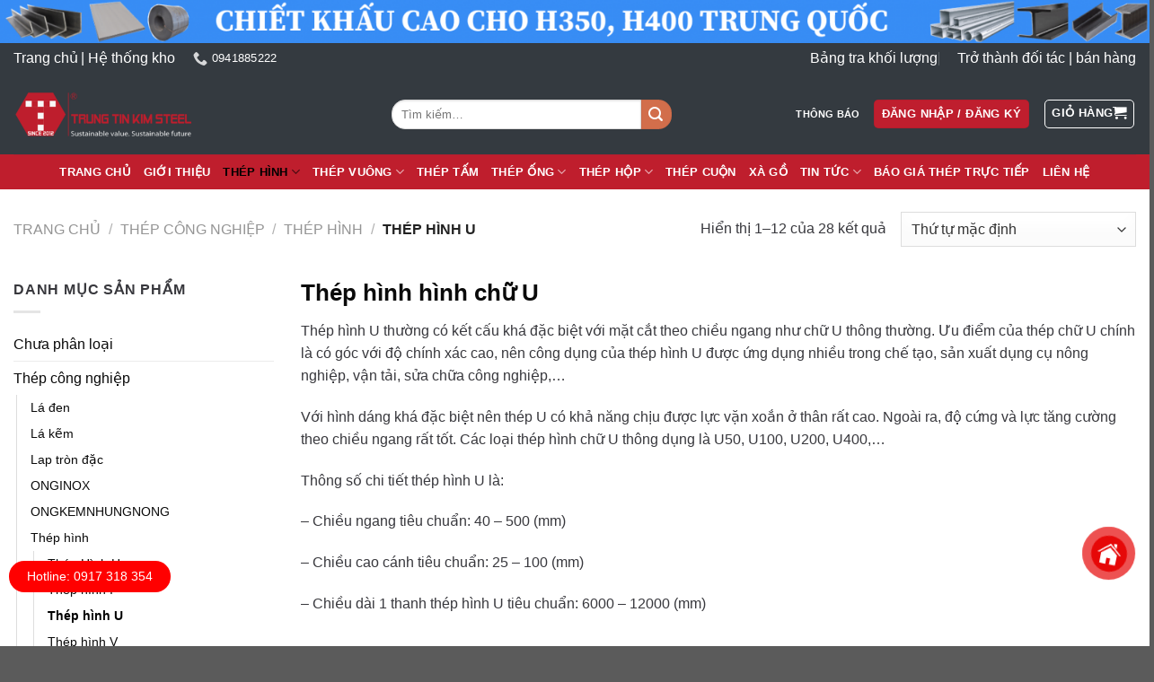

--- FILE ---
content_type: text/html; charset=UTF-8
request_url: https://trungtinkimsteel.com/thep-cong-nghiep/thep-hinh/thep-hinh-u/
body_size: 29548
content:

<!DOCTYPE html>
<!--[if IE 9 ]><html lang="vi" prefix="og: https://ogp.me/ns#" class="ie9 loading-site no-js"> <![endif]-->
<!--[if IE 8 ]><html lang="vi" prefix="og: https://ogp.me/ns#" class="ie8 loading-site no-js"> <![endif]-->
<!--[if (gte IE 9)|!(IE)]><!--><html lang="vi" prefix="og: https://ogp.me/ns#" class="loading-site no-js"> <!--<![endif]--><head><script data-no-optimize="1">var litespeed_docref=sessionStorage.getItem("litespeed_docref");litespeed_docref&&(Object.defineProperty(document,"referrer",{get:function(){return litespeed_docref}}),sessionStorage.removeItem("litespeed_docref"));</script> <meta charset="UTF-8" /><link data-optimized="2" rel="stylesheet" href="https://trungtinkimsteel.com/wp-content/litespeed/css/cc8a7690ccdf2f76add1b38a2ac57f2e.css?ver=0c484" /><link rel="profile" href="https://gmpg.org/xfn/11" /><link rel="pingback" href="https://trungtinkimsteel.com/xmlrpc.php" /> <script type="litespeed/javascript">(function(html){html.className=html.className.replace(/\bno-js\b/,'js')})(document.documentElement)</script> <meta name="viewport" content="width=device-width, initial-scale=1, maximum-scale=1" /><title>Thép hình U - Trung Tín Kim Steel</title><meta name="description" content="Thép hình hình chữ U Thép hình U thường có kết cấu khá đặc biệt với mặt cắt theo chiều ngang như chữ U thông thường. Ưu điểm của thép chữ U chính là có góc với độ chính xác cao, nên công dụng của thép hình U được ứng dụng nhiều trong chế tạo, sản xuất dụng cụ nông nghiệp, vận tải, sửa chữa công nghiệp,… Với hình dáng khá đặc biệt nên thép U có khả năng chịu được lực vặn xoắn ở thân rất cao. Ngoài ra, độ cứng và lực tăng cường theo chiều ngang rất tốt. Các loại thép hình chữ U thông dụng là U50, U100, U200, U400,… Thông số chi tiết thép hình U là: - Chiều ngang tiêu chuẩn: 40 – 500 (mm) - Chiều cao cánh tiêu chuẩn: 25 – 100 (mm) - Chiều dài 1 thanh thép hình U tiêu chuẩn: 6000 – 12000 (mm)"/><meta name="robots" content="follow, index, max-snippet:-1, max-video-preview:-1, max-image-preview:large"/><link rel="canonical" href="https://trungtinkimsteel.com/thep-cong-nghiep/thep-hinh/thep-hinh-u/" /><link rel="next" href="https://trungtinkimsteel.com/thep-cong-nghiep/thep-hinh/thep-hinh-u/page/2/" /><meta property="og:locale" content="vi_VN" /><meta property="og:type" content="article" /><meta property="og:title" content="Thép hình U - Trung Tín Kim Steel" /><meta property="og:description" content="Thép hình hình chữ U Thép hình U thường có kết cấu khá đặc biệt với mặt cắt theo chiều ngang như chữ U thông thường. Ưu điểm của thép chữ U chính là có góc với độ chính xác cao, nên công dụng của thép hình U được ứng dụng nhiều trong chế tạo, sản xuất dụng cụ nông nghiệp, vận tải, sửa chữa công nghiệp,… Với hình dáng khá đặc biệt nên thép U có khả năng chịu được lực vặn xoắn ở thân rất cao. Ngoài ra, độ cứng và lực tăng cường theo chiều ngang rất tốt. Các loại thép hình chữ U thông dụng là U50, U100, U200, U400,… Thông số chi tiết thép hình U là: - Chiều ngang tiêu chuẩn: 40 – 500 (mm) - Chiều cao cánh tiêu chuẩn: 25 – 100 (mm) - Chiều dài 1 thanh thép hình U tiêu chuẩn: 6000 – 12000 (mm)" /><meta property="og:url" content="https://trungtinkimsteel.com/thep-cong-nghiep/thep-hinh/thep-hinh-u/" /><meta property="og:site_name" content="Trung Tín Kim Steel" /><meta property="article:publisher" content="https://www.facebook.com/ctytrungtinkimsteel" /><meta property="og:image" content="https://trungtinkimsteel.com/wp-content/uploads/thep-hinh-chu-u.webp" /><meta property="og:image:secure_url" content="https://trungtinkimsteel.com/wp-content/uploads/thep-hinh-chu-u.webp" /><meta property="og:image:width" content="539" /><meta property="og:image:height" content="500" /><meta property="og:image:alt" content="Thep Hinh Chu U" /><meta property="og:image:type" content="image/webp" /><meta name="twitter:card" content="summary_large_image" /><meta name="twitter:title" content="Thép hình U - Trung Tín Kim Steel" /><meta name="twitter:description" content="Thép hình hình chữ U Thép hình U thường có kết cấu khá đặc biệt với mặt cắt theo chiều ngang như chữ U thông thường. Ưu điểm của thép chữ U chính là có góc với độ chính xác cao, nên công dụng của thép hình U được ứng dụng nhiều trong chế tạo, sản xuất dụng cụ nông nghiệp, vận tải, sửa chữa công nghiệp,… Với hình dáng khá đặc biệt nên thép U có khả năng chịu được lực vặn xoắn ở thân rất cao. Ngoài ra, độ cứng và lực tăng cường theo chiều ngang rất tốt. Các loại thép hình chữ U thông dụng là U50, U100, U200, U400,… Thông số chi tiết thép hình U là: - Chiều ngang tiêu chuẩn: 40 – 500 (mm) - Chiều cao cánh tiêu chuẩn: 25 – 100 (mm) - Chiều dài 1 thanh thép hình U tiêu chuẩn: 6000 – 12000 (mm)" /><meta name="twitter:label1" content="Sản phẩm" /><meta name="twitter:data1" content="28" /> <script type="application/ld+json" class="rank-math-schema-pro">{"@context":"https://schema.org","@graph":[{"@type":"Organization","@id":"https://trungtinkimsteel.com/#organization","name":"Trung T\u00edn Kim Steel","sameAs":["https://www.facebook.com/ctytrungtinkimsteel"]},{"@type":"WebSite","@id":"https://trungtinkimsteel.com/#website","url":"https://trungtinkimsteel.com","name":"Trung T\u00edn Kim Steel","alternateName":"Sustainable value \u2013 Sustainable future","publisher":{"@id":"https://trungtinkimsteel.com/#organization"},"inLanguage":"vi"},{"@type":"CollectionPage","@id":"https://trungtinkimsteel.com/thep-cong-nghiep/thep-hinh/thep-hinh-u/#webpage","url":"https://trungtinkimsteel.com/thep-cong-nghiep/thep-hinh/thep-hinh-u/","name":"Th\u00e9p h\u00ecnh U - Trung T\u00edn Kim Steel","isPartOf":{"@id":"https://trungtinkimsteel.com/#website"},"inLanguage":"vi"}]}</script> <link rel='dns-prefetch' href='//cdn.jsdelivr.net' /><link rel='dns-prefetch' href='//fonts.googleapis.com' /><link rel="alternate" type="application/rss+xml" title="Dòng thông tin Trung Tín Kim Steel &raquo;" href="https://trungtinkimsteel.com/feed/" /><link rel="alternate" type="application/rss+xml" title="Dòng phản hồi Trung Tín Kim Steel &raquo;" href="https://trungtinkimsteel.com/comments/feed/" /><link rel="alternate" type="application/rss+xml" title="Nguồn cấp Trung Tín Kim Steel &raquo; Thép hình U Danh mục" href="https://trungtinkimsteel.com/thep-cong-nghiep/thep-hinh/thep-hinh-u/feed/" /><link rel="prefetch" href="https://trungtinkimsteel.com/wp-content/themes/flatsome/assets/js/chunk.countup.fe2c1016.js" /><link rel="prefetch" href="https://trungtinkimsteel.com/wp-content/themes/flatsome/assets/js/chunk.sticky-sidebar.a58a6557.js" /><link rel="prefetch" href="https://trungtinkimsteel.com/wp-content/themes/flatsome/assets/js/chunk.tooltips.29144c1c.js" /><link rel="prefetch" href="https://trungtinkimsteel.com/wp-content/themes/flatsome/assets/js/chunk.vendors-popups.947eca5c.js" /><link rel="prefetch" href="https://trungtinkimsteel.com/wp-content/themes/flatsome/assets/js/chunk.vendors-slider.c7f2bd49.js" /><style id='wp-block-library-inline-css' type='text/css'>:root{--wp-admin-theme-color:#007cba;--wp-admin-theme-color--rgb:0,124,186;--wp-admin-theme-color-darker-10:#006ba1;--wp-admin-theme-color-darker-10--rgb:0,107,161;--wp-admin-theme-color-darker-20:#005a87;--wp-admin-theme-color-darker-20--rgb:0,90,135;--wp-admin-border-width-focus:2px;--wp-block-synced-color:#7a00df;--wp-block-synced-color--rgb:122,0,223}@media (-webkit-min-device-pixel-ratio:2),(min-resolution:192dpi){:root{--wp-admin-border-width-focus:1.5px}}.wp-element-button{cursor:pointer}:root{--wp--preset--font-size--normal:16px;--wp--preset--font-size--huge:42px}:root .has-very-light-gray-background-color{background-color:#eee}:root .has-very-dark-gray-background-color{background-color:#313131}:root .has-very-light-gray-color{color:#eee}:root .has-very-dark-gray-color{color:#313131}:root .has-vivid-green-cyan-to-vivid-cyan-blue-gradient-background{background:linear-gradient(135deg,#00d084,#0693e3)}:root .has-purple-crush-gradient-background{background:linear-gradient(135deg,#34e2e4,#4721fb 50%,#ab1dfe)}:root .has-hazy-dawn-gradient-background{background:linear-gradient(135deg,#faaca8,#dad0ec)}:root .has-subdued-olive-gradient-background{background:linear-gradient(135deg,#fafae1,#67a671)}:root .has-atomic-cream-gradient-background{background:linear-gradient(135deg,#fdd79a,#004a59)}:root .has-nightshade-gradient-background{background:linear-gradient(135deg,#330968,#31cdcf)}:root .has-midnight-gradient-background{background:linear-gradient(135deg,#020381,#2874fc)}.has-regular-font-size{font-size:1em}.has-larger-font-size{font-size:2.625em}.has-normal-font-size{font-size:var(--wp--preset--font-size--normal)}.has-huge-font-size{font-size:var(--wp--preset--font-size--huge)}.has-text-align-center{text-align:center}.has-text-align-left{text-align:left}.has-text-align-right{text-align:right}#end-resizable-editor-section{display:none}.aligncenter{clear:both}.items-justified-left{justify-content:flex-start}.items-justified-center{justify-content:center}.items-justified-right{justify-content:flex-end}.items-justified-space-between{justify-content:space-between}.screen-reader-text{clip:rect(1px,1px,1px,1px);word-wrap:normal!important;border:0;-webkit-clip-path:inset(50%);clip-path:inset(50%);height:1px;margin:-1px;overflow:hidden;padding:0;position:absolute;width:1px}.screen-reader-text:focus{clip:auto!important;background-color:#ddd;-webkit-clip-path:none;clip-path:none;color:#444;display:block;font-size:1em;height:auto;left:5px;line-height:normal;padding:15px 23px 14px;text-decoration:none;top:5px;width:auto;z-index:100000}html :where(.has-border-color){border-style:solid}html :where([style*=border-top-color]){border-top-style:solid}html :where([style*=border-right-color]){border-right-style:solid}html :where([style*=border-bottom-color]){border-bottom-style:solid}html :where([style*=border-left-color]){border-left-style:solid}html :where([style*=border-width]){border-style:solid}html :where([style*=border-top-width]){border-top-style:solid}html :where([style*=border-right-width]){border-right-style:solid}html :where([style*=border-bottom-width]){border-bottom-style:solid}html :where([style*=border-left-width]){border-left-style:solid}html :where(img[class*=wp-image-]){height:auto;max-width:100%}figure{margin:0 0 1em}html :where(.is-position-sticky){--wp-admin--admin-bar--position-offset:var(--wp-admin--admin-bar--height,0px)}@media screen and (max-width:600px){html :where(.is-position-sticky){--wp-admin--admin-bar--position-offset:0px}}</style><style id='woocommerce-inline-inline-css' type='text/css'>.woocommerce form .form-row .required { visibility: visible; }</style><style id='flatsome-main-inline-css' type='text/css'>@font-face {
				font-family: "fl-icons";
				font-display: block;
				src: url(https://trungtinkimsteel.com/wp-content/themes/flatsome/assets/css/icons/fl-icons.eot?v=3.15.7);
				src:
					url(https://trungtinkimsteel.com/wp-content/themes/flatsome/assets/css/icons/fl-icons.eot#iefix?v=3.15.7) format("embedded-opentype"),
					url(https://trungtinkimsteel.com/wp-content/themes/flatsome/assets/css/icons/fl-icons.woff2?v=3.15.7) format("woff2"),
					url(https://trungtinkimsteel.com/wp-content/themes/flatsome/assets/css/icons/fl-icons.ttf?v=3.15.7) format("truetype"),
					url(https://trungtinkimsteel.com/wp-content/themes/flatsome/assets/css/icons/fl-icons.woff?v=3.15.7) format("woff"),
					url(https://trungtinkimsteel.com/wp-content/themes/flatsome/assets/css/icons/fl-icons.svg?v=3.15.7#fl-icons) format("svg");
			}</style> <script type="litespeed/javascript">window._nslDOMReady=function(callback){if(document.readyState==="complete"||document.readyState==="interactive"){callback()}else{document.addEventListener("DOMContentLiteSpeedLoaded",callback)}}</script><script type="litespeed/javascript" data-src='https://trungtinkimsteel.com/wp-includes/js/jquery/jquery.min.js' id='jquery-core-js'></script> <script type="litespeed/javascript" data-src='https://trungtinkimsteel.com/wp-includes/js/jquery/jquery-migrate.min.js' id='jquery-migrate-js'></script> <script id='cfs-custom-js-extra' type="litespeed/javascript">var cfs_data={"ajax_url":"https:\/\/trungtinkimsteel.com\/wp-admin\/admin-ajax.php","nonce":"c33df92246"}</script> <link rel="https://api.w.org/" href="https://trungtinkimsteel.com/wp-json/" /><link rel="alternate" type="application/json" href="https://trungtinkimsteel.com/wp-json/wp/v2/product_cat/97" /><link rel="EditURI" type="application/rsd+xml" title="RSD" href="https://trungtinkimsteel.com/xmlrpc.php?rsd" /><link rel="wlwmanifest" type="application/wlwmanifest+xml" href="https://trungtinkimsteel.com/wp-includes/wlwmanifest.xml" /><meta name="generator" content="WordPress 6.2.8" /><style type="text/css">/* Add your CSS code here.

For example:
.example {
    color: red;
}

For brushing up on your CSS knowledge, check out http://www.w3schools.com/css/css_syntax.asp

End of comment */ 

.bangtra_table tr {
    border-top: 1px dotted #ccc !important;
    border-bottom: 1px dotted #ccc !important;
    padding: 10px 0 !important;
}

.bangtra_table td {
    padding-top: 20px;
    width: 10%;
}

.bangtra_table td:first-child {
    padding-left: 10px;
    font-size: 15px;
}
.bangtra_table td:nth-child(2) {
    width: 8.2%;
}
.bangtra_table td:nth-child(6) {
    width: 8.2%;
}
.bangtra_table td:last-child {
    padding-left: 10px;
    font-size: 13px;
    width: 2%;
}</style>
<style type="text/css">.layer{padding-left:45px;}
.layer::before {
    background: #be1e2d;
    line-height: 27px;
    position: absolute;
    left: 0;
    content: "";
    top: 9px;
    height: 3px;
    width: 40px;
}

/* 
chỉnh hover product
*/
.container-product:hover {
    background:#343a40;
    box-shadow: 6px 6px 6px 0 rgb(0 0 0 / 10%);
	transition: ease .4s;
}
.container-product{
	  position: relative;
    z-index: 1;
    overflow: hidden;
    background: #fff;
    transition: 0.4s;
    margin-bottom: 30px;
    border: 1px solid #bf1e2d;
    border-bottom: 3px solid #bf1e2d;
}
.container-product:hover a{
	color:#fff;
}
.container-product:hover .col-inner {
    padding-right: 0px!important;
    padding-top: 10px!important;
    padding-left: 0px!important;
    padding-bottom: 0px!important;
	transition: ease .6s;
}
/* Bảng thép xây dựng hoom nay*/
.buttonLayBaoGia {
    background: #bf1e2e;
    border-radius: 10px;
}
a.button.primary.btn-trangchu {
	background: #bf1e2e;
    border-radius: 10px;
}
a.account-link.account-login.icon.primary.button.round.is-small{
	background: #bf1e2e;}
a.nav-top-link.nav-top-not-logged-in.icon.primary.button.round.is-small {
    background: #bf1e2e;
}
	
/*Quy trình thực hiện*/

.content-process {
    box-shadow: 0px 5px 15px rgb(0 0 0 / 5%);
    border-radius: 10px;
    overflow: hidden;
}

.number-work {
    margin-bottom: 30px;
    font-size: 60px;
    line-height: 45px;
    font-weight: 600;
    color: #bf1e2e;
}
.item-process h3 {
    color: #02185a;
    font-size: 20px;
    font-weight: 600;
    text-transform: capitalize;
    margin-bottom: 25px;
}
.item-process h5 {
    color: #666;
    display: block;
    text-transform: uppercase;
    font-family: 'Roboto', sans-serif;
    letter-spacing: .20px;
    font-size: 12px;
    line-height: 14px;
    margin: 0;
    margin-bottom: 10px;
    font-weight: 500;
    margin-top: 30px;
}
.item-process .col-inner {
    padding: 50px 30px;
    background: #FFF;
    position: relative;
    text-align: left;
	border: 1px solid #f1f1f1;
}
.bg.section-bg.fill.bg-fill.bg-loaded {
    background-attachment: fixed;
}

.item-process span {
	padding-left: 20px;	
    display: inline-block;
    padding-right: 2px;
    font-family: 'Poppins', sans-serif;
    font-size: 14px;
    font-weight: 600;
    color: #989898;
}

.item-process a {
	padding-left: 20px;
	color: #02185a;
    font-size: 12px;
    line-height: 20px;
    text-transform: uppercase;
    font-weight: 700;
}
.item-process p {
    margin-bottom: 0px;
}
/*
Về trung Tín Kim
*/
.info-about h1 {
    color: #02185a;
    font-size: 40px;
    font-weight: 600;
    margin-bottom: 0px;
    line-height: 45px;
}

.info-about h4 {
    font-size: 22px;
    line-height: 30px;
    margin-bottom: 0px;
    margin-top: 0;
    color: #787878;
}

.section-title-left {
    margin-bottom: 30px;
}

.info-about .list-feat li {
    font-weight: 600;
    color: #787878;
    position: relative;
    padding-left: 20px;
    font-size: 17px;
    margin-bottom: 10px;
}


/*Thành tích*/

.thanh-tich {
	display:flex;
    margin-bottom: 30px;
    text-align: left;
    position: relative;

}

.icon-so {
    display: flex;
}

.thanh-tich img {
    width: 70px;
    height: 70px;

}

.thanh-tich span.count-up {
    text-align: center;
    width: 100%;
    font-size: 50px;
    color: #ff6119;
    font-weight: 900;
    line-height: 30px;
    letter-spacing: 1px;
    margin-bottom: 20px;
    font-family: 'Roboto', sans-serif;
}

.thanh-tich p {
    margin-left: 20px;
    color: #eee;
    font-weight: 700;
    font-size: 14px;
    text-transform: capitalize;
    letter-spacing: 1px;
    line-height: 16px;
    display: block;
    margin-bottom: 0px;
    text-align: left;
}</style><script type="application/ld+json">{"@context":"https:\/\/schema.org","@graph":[{"@context":"https:\/\/schema.org","@type":"SiteNavigationElement","id":"site-navigation","name":"Trang ch\u1ee7","url":"https:\/\/trungtinkimsteel.com\/"},{"@context":"https:\/\/schema.org","@type":"SiteNavigationElement","id":"site-navigation","name":"Gi\u1edbi thi\u1ec7u","url":"https:\/\/trungtinkimsteel.com\/gioi-thieu\/"},{"@context":"https:\/\/schema.org","@type":"SiteNavigationElement","id":"site-navigation","name":"Th\u00e9p h\u00ecnh","url":"https:\/\/trungtinkimsteel.com\/thep-cong-nghiep\/thep-hinh\/"},{"@context":"https:\/\/schema.org","@type":"SiteNavigationElement","id":"site-navigation","name":"Th\u00e9p h\u00ecnh H","url":"https:\/\/trungtinkimsteel.com\/thep-cong-nghiep\/thep-hinh\/thep-hinh-h\/"},{"@context":"https:\/\/schema.org","@type":"SiteNavigationElement","id":"site-navigation","name":"Th\u00e9p h\u00ecnh V","url":"https:\/\/trungtinkimsteel.com\/thep-cong-nghiep\/thep-hinh\/thep-hinh-v\/"},{"@context":"https:\/\/schema.org","@type":"SiteNavigationElement","id":"site-navigation","name":"Th\u00e9p h\u00ecnh U","url":"https:\/\/trungtinkimsteel.com\/thep-cong-nghiep\/thep-hinh\/thep-hinh-u\/"},{"@context":"https:\/\/schema.org","@type":"SiteNavigationElement","id":"site-navigation","name":"Th\u00e9p h\u00ecnh I","url":"https:\/\/trungtinkimsteel.com\/thep-cong-nghiep\/thep-hinh\/thep-hinh-i\/"},{"@context":"https:\/\/schema.org","@type":"SiteNavigationElement","id":"site-navigation","name":"Th\u00e9p vu\u00f4ng","url":"https:\/\/trungtinkimsteel.com\/thep-cong-nghiep\/thep-vuong\/"},{"@context":"https:\/\/schema.org","@type":"SiteNavigationElement","id":"site-navigation","name":"Th\u00e9p vu\u00f4ng \u0111en","url":"https:\/\/trungtinkimsteel.com\/thep-cong-nghiep\/thep-vuong\/thep-vuong-den\/"},{"@context":"https:\/\/schema.org","@type":"SiteNavigationElement","id":"site-navigation","name":"Th\u00e9p t\u1ea5m","url":"https:\/\/trungtinkimsteel.com\/thep-cong-nghiep\/thep-tam\/"},{"@context":"https:\/\/schema.org","@type":"SiteNavigationElement","id":"site-navigation","name":"Th\u00e9p \u1ed1ng","url":"https:\/\/trungtinkimsteel.com\/thep-cong-nghiep\/thep-ong\/"},{"@context":"https:\/\/schema.org","@type":"SiteNavigationElement","id":"site-navigation","name":"Th\u00e9p \u1ed1ng h\u00e0n \u0111en","url":"https:\/\/trungtinkimsteel.com\/thep-cong-nghiep\/thep-ong\/thep-ong-den\/"},{"@context":"https:\/\/schema.org","@type":"SiteNavigationElement","id":"site-navigation","name":"Th\u00e9p \u1ed1ng k\u1ebdm","url":"https:\/\/trungtinkimsteel.com\/thep-cong-nghiep\/thep-ong\/thep-ong-kem\/"},{"@context":"https:\/\/schema.org","@type":"SiteNavigationElement","id":"site-navigation","name":"Th\u00e9p h\u1ed9p","url":"https:\/\/trungtinkimsteel.com\/thep-xay-dung\/thep-hop\/"},{"@context":"https:\/\/schema.org","@type":"SiteNavigationElement","id":"site-navigation","name":"Th\u00e9p h\u1ed9p ch\u1eef nh\u1eadt","url":"https:\/\/trungtinkimsteel.com\/thep-xay-dung\/thep-hop\/thep-hop-chu-nhat\/"},{"@context":"https:\/\/schema.org","@type":"SiteNavigationElement","id":"site-navigation","name":"Th\u00e9p h\u1ed9p k\u1ebdm","url":"https:\/\/trungtinkimsteel.com\/thep-xay-dung\/thep-hop\/thep-hop-kem\/"},{"@context":"https:\/\/schema.org","@type":"SiteNavigationElement","id":"site-navigation","name":"Th\u00e9p h\u1ed9p vu\u00f4ng","url":"https:\/\/trungtinkimsteel.com\/thep-xay-dung\/thep-hop\/thep-hop-vuong\/"},{"@context":"https:\/\/schema.org","@type":"SiteNavigationElement","id":"site-navigation","name":"Th\u00e9p m\u1ea1 k\u1ebdm nh\u00fang n\u00f3ng","url":"https:\/\/trungtinkimsteel.com\/thep-xay-dung\/thep-hop\/thep-ma-kem-nhung-nong\/"},{"@context":"https:\/\/schema.org","@type":"SiteNavigationElement","id":"site-navigation","name":"Th\u00e9p Cu\u1ed9n","url":"https:\/\/trungtinkimsteel.com\/thep-xay-dung\/thep-cuon-coil\/"},{"@context":"https:\/\/schema.org","@type":"SiteNavigationElement","id":"site-navigation","name":"X\u00e0 g\u1ed3","url":"https:\/\/trungtinkimsteel.com\/thep-xay-dung\/xa-go\/"},{"@context":"https:\/\/schema.org","@type":"SiteNavigationElement","id":"site-navigation","name":"Tin T\u1ee9c","url":"https:\/\/trungtinkimsteel.com\/tin-tuc\/"},{"@context":"https:\/\/schema.org","@type":"SiteNavigationElement","id":"site-navigation","name":"Tin t\u1ee9c ng\u00e0nh th\u00e9p","url":"https:\/\/trungtinkimsteel.com\/tin-tuc\/tin-tuc-nganh-thep\/"},{"@context":"https:\/\/schema.org","@type":"SiteNavigationElement","id":"site-navigation","name":"Tin t\u1ee9c th\u1ecb tr\u01b0\u1eddng","url":"https:\/\/trungtinkimsteel.com\/tin-tuc\/tin-tuc-thi-truong\/"},{"@context":"https:\/\/schema.org","@type":"SiteNavigationElement","id":"site-navigation","name":"B\u00e1o gi\u00e1 th\u00e9p tr\u1ef1c ti\u1ebfp","url":"https:\/\/trungtinkimsteel.com\/bao-gia-thep-truc-tiep\/"},{"@context":"https:\/\/schema.org","@type":"SiteNavigationElement","id":"site-navigation","name":"Li\u00ean h\u1ec7","url":"https:\/\/trungtinkimsteel.com\/lien-he\/"}]}</script><script type="application/ld+json">{"@context":"https:\/\/schema.org","@type":"WebSite","name":"Trung T\u00edn Kim Steel","url":"https:\/\/trungtinkimsteel.com","potentialAction":[{"@type":"SearchAction","target":"https:\/\/trungtinkimsteel.com\/?s={search_term_string}","query-input":"required name=search_term_string"}]}</script><script type="application/ld+json">{"@context":"https:\/\/schema.org","@type":"BreadcrumbList","itemListElement":[{"@type":"ListItem","position":1,"item":{"@id":"https:\/\/trungtinkimsteel.com\/","name":"Home"}},{"@type":"ListItem","position":2,"item":{"@id":"https:\/\/trungtinkimsteel.com\/thep-cong-nghiep\/","name":"Th\u00e9p c\u00f4ng nghi\u1ec7p"}},{"@type":"ListItem","position":3,"item":{"@id":"https:\/\/trungtinkimsteel.com\/thep-cong-nghiep\/thep-hinh\/","name":"Th\u00e9p h\u00ecnh"}},{"@type":"ListItem","position":4,"item":{"@id":"https:\/\/trungtinkimsteel.com\/thep-cong-nghiep\/thep-hinh\/thep-hinh-u\/","name":"Th\u00e9p h\u00ecnh U"}}]}</script><style>.bg{opacity: 0; transition: opacity 1s; -webkit-transition: opacity 1s;} .bg-loaded{opacity: 1;}</style><!--[if IE]><link rel="stylesheet" type="text/css" href="https://trungtinkimsteel.com/wp-content/themes/flatsome/assets/css/ie-fallback.css"><script src="//cdnjs.cloudflare.com/ajax/libs/html5shiv/3.6.1/html5shiv.js"></script><script>var head = document.getElementsByTagName('head')[0],style = document.createElement('style');style.type = 'text/css';style.styleSheet.cssText = ':before,:after{content:none !important';head.appendChild(style);setTimeout(function(){head.removeChild(style);}, 0);</script><script src="https://trungtinkimsteel.com/wp-content/themes/flatsome/assets/libs/ie-flexibility.js"></script><![endif]--> <script type="litespeed/javascript">(function(w,d,s,l,i){w[l]=w[l]||[];w[l].push({'gtm.start':new Date().getTime(),event:'gtm.js'});var f=d.getElementsByTagName(s)[0],j=d.createElement(s),dl=l!='dataLayer'?'&l='+l:'';j.async=!0;j.src='https://www.googletagmanager.com/gtm.js?id='+i+dl;f.parentNode.insertBefore(j,f)})(window,document,'script','dataLayer','GTM-59KLCJ6')</script> <meta name="msvalidate.01" content="A6EEC51C45C523CA3A948BB490432451" /> <script type="litespeed/javascript">(function(c,l,a,r,i,t,y){c[a]=c[a]||function(){(c[a].q=c[a].q||[]).push(arguments)};t=l.createElement(r);t.async=1;t.src="https://www.clarity.ms/tag/"+i;y=l.getElementsByTagName(r)[0];y.parentNode.insertBefore(t,y)})(window,document,"clarity","script","htx89ir1jc")</script> <meta name="google-site-verification" content="azwFr6l7UM8mD-4QlQk76tGYKMtbazCesAQJMSh7mT0" />
 <script type="litespeed/javascript">var _paq=window._paq=window._paq||[];_paq.push(['trackPageView']);_paq.push(['enableLinkTracking']);(function(){var u="https://static.digicrm.vn/";_paq.push(['setTrackerUrl',u+'js/tracker.php']);_paq.push(['setSiteId','7']);var d=document,g=d.createElement('script'),s=d.getElementsByTagName('script')[0];g.async=!0;g.src=u+'js/tracker.php';s.parentNode.insertBefore(g,s)})()</script> 
<noscript><style>.woocommerce-product-gallery{ opacity: 1 !important; }</style></noscript><style id="wpsp-style-frontend"></style><link rel="icon" href="https://trungtinkimsteel.com/wp-content/uploads/cropped-logo-ttk-32x32.png" sizes="32x32" /><link rel="icon" href="https://trungtinkimsteel.com/wp-content/uploads/cropped-logo-ttk-192x192.png" sizes="192x192" /><link rel="apple-touch-icon" href="https://trungtinkimsteel.com/wp-content/uploads/cropped-logo-ttk-180x180.png" /><meta name="msapplication-TileImage" content="https://trungtinkimsteel.com/wp-content/uploads/cropped-logo-ttk-270x270.png" /><style id="custom-css" type="text/css">:root {--primary-color: #446084;}.container-width, .full-width .ubermenu-nav, .container, .row{max-width: 1320px}.row.row-collapse{max-width: 1290px}.row.row-small{max-width: 1312.5px}.row.row-large{max-width: 1350px}.header-main{height: 90px}#logo img{max-height: 90px}#logo{width:200px;}.header-top{min-height: 30px}.transparent .header-main{height: 90px}.transparent #logo img{max-height: 90px}.has-transparent + .page-title:first-of-type,.has-transparent + #main > .page-title,.has-transparent + #main > div > .page-title,.has-transparent + #main .page-header-wrapper:first-of-type .page-title{padding-top: 170px;}.header.show-on-scroll,.stuck .header-main{height:70px!important}.stuck #logo img{max-height: 70px!important}.search-form{ width: 49%;}.header-bg-color {background-color: #343a40}.header-bottom {background-color: #bf1e2d}.top-bar-nav > li > a{line-height: 16px }.header-main .nav > li > a{line-height: 16px }.header-bottom-nav > li > a{line-height: 16px }@media (max-width: 549px) {.header-main{height: 70px}#logo img{max-height: 70px}}.header-top{background-color:#343a40!important;}body{font-size: 100%;}@media screen and (max-width: 549px){body{font-size: 100%;}}body{font-family:"Roboto", sans-serif}body{font-weight: 0}body{color: #38383d}.nav > li > a {font-family:"Roboto", sans-serif;}.mobile-sidebar-levels-2 .nav > li > ul > li > a {font-family:"Roboto", sans-serif;}.nav > li > a {font-weight: 700;}.mobile-sidebar-levels-2 .nav > li > ul > li > a {font-weight: 700;}h1,h2,h3,h4,h5,h6,.heading-font, .off-canvas-center .nav-sidebar.nav-vertical > li > a{font-family: "Roboto", sans-serif;}h1,h2,h3,h4,h5,h6,.heading-font,.banner h1,.banner h2{font-weight: 700;}h1,h2,h3,h4,h5,h6,.heading-font{color: #0a0a0a;}.alt-font{font-family: "Roboto", sans-serif;}.alt-font{font-weight: 0!important;}.header:not(.transparent) .top-bar-nav > li > a {color: #ffffff;}.header:not(.transparent) .top-bar-nav.nav > li > a:hover,.header:not(.transparent) .top-bar-nav.nav > li.active > a,.header:not(.transparent) .top-bar-nav.nav > li.current > a,.header:not(.transparent) .top-bar-nav.nav > li > a.active,.header:not(.transparent) .top-bar-nav.nav > li > a.current{color: #bf1e2d;}.top-bar-nav.nav-line-bottom > li > a:before,.top-bar-nav.nav-line-grow > li > a:before,.top-bar-nav.nav-line > li > a:before,.top-bar-nav.nav-box > li > a:hover,.top-bar-nav.nav-box > li.active > a,.top-bar-nav.nav-pills > li > a:hover,.top-bar-nav.nav-pills > li.active > a{color:#FFF!important;background-color: #bf1e2d;}.header:not(.transparent) .header-nav-main.nav > li > a {color: #ffffff;}.header:not(.transparent) .header-bottom-nav.nav > li > a{color: #ffffff;}.header:not(.transparent) .header-bottom-nav.nav > li > a:hover,.header:not(.transparent) .header-bottom-nav.nav > li.active > a,.header:not(.transparent) .header-bottom-nav.nav > li.current > a,.header:not(.transparent) .header-bottom-nav.nav > li > a.active,.header:not(.transparent) .header-bottom-nav.nav > li > a.current{color: #000000;}.header-bottom-nav.nav-line-bottom > li > a:before,.header-bottom-nav.nav-line-grow > li > a:before,.header-bottom-nav.nav-line > li > a:before,.header-bottom-nav.nav-box > li > a:hover,.header-bottom-nav.nav-box > li.active > a,.header-bottom-nav.nav-pills > li > a:hover,.header-bottom-nav.nav-pills > li.active > a{color:#FFF!important;background-color: #000000;}a{color: #0a0a0a;}.has-equal-box-heights .box-image {padding-top: 100%;}.shop-page-title.featured-title .title-bg{background-image: url(https://trungtinkimsteel.com/wp-content/uploads/thep-hinh-chu-u.webp)!important;}@media screen and (min-width: 550px){.products .box-vertical .box-image{min-width: 300px!important;width: 300px!important;}}.page-title-small + main .product-container > .row{padding-top:0;}/* Custom CSS */a.hotline {background: red;border-radius: 99px;margin-left: 10px;position: fixed;z-index: 999;width: 180px;bottom: 60px;font-size: 14px;color: #fff;height: 35px;text-align: center;padding-top: 6px;}@media screen and (max-width: 480px){a.hotline {display: none;} {.label-new.menu-item > a:after{content:"New";}.label-hot.menu-item > a:after{content:"Hot";}.label-sale.menu-item > a:after{content:"Sale";}.label-popular.menu-item > a:after{content:"Popular";}</style><style type="text/css" id="wp-custom-css">.archive-page-header h1.page-title.is-large.uppercase {
    display: none;
}

table.thep-nhung-nong td {
    padding: 5px 0px !important;
}
.tabDesgin .nav > li > a {
    background: linear-gradient(90deg, #ffffff 50%, #bf1e2d 50%);
    background-size: 203%;
    background-position: 0;
    transition: all 0.2s;
    position: relative;
    cursor: pointer;
    width: 100%;
    font-weight: 500;
    font-size: 15px;
    text-align: center;
    padding: 5px 10px;
    display: inline-block;
    border: 1px solid #bf1e2d;
    border-radius: 5px;
    color: #bf1e2d;
    height: 33px;
    line-height: 1.6em;
	
}

.tabDesgin .nav > li > a:hover {
    color: #fff;
    border-color: #3d71e7;
    background-position: 99%;
}

.tabDesgin li.tab.has-icon a.active {
    background-color: #bf1e2d !important;
    color: black;
}

li.tab.has-icon.active a {
    color: #fff;
    border-color: #3d71e7;
    background-position: 99%;
    border: 1px solid transparent;
}


.tabDesgin .nav > li {
    margin: 0px 10px;
}


a.primary.is-small.mb-0.button.product_type_simple.add_to_cart_button.ajax_add_to_cart.is-outline {
    background: linear-gradient(90deg, #fff 50%, #3d71e7 50%);
        background: linear-gradient(90deg, #bf1e2d 50%, #ffffff 50%);
    background-size: 203%;
    background-position: 0;
    transition: all 0.2s;
    position: relative;
    cursor: pointer;
    width: auto;
    font-weight: 500;
    text-align: center;
    display: inline-block;
    border: 1px solid #bf1e2d;
    border-radius: 99px;
    color: white;
}

a.primary.is-small.mb-0.button.product_type_simple.add_to_cart_button.ajax_add_to_cart.is-outline:hover {
    color: #bf1e2d;
    border-color: #bf1e2d;
    background-position: 99%;
}


.side-note.d-none.d-lg-block li {
    text-align: left;
    display: flex;
}

.side-note.d-none.d-lg-block img {
    max-width: 100%;
    margin-right: 15px;
}

.side-note.d-none.d-lg-block div {
    line-height: 0.9em;
}

.side-note.d-none.d-lg-block h5 {
    color: #3d85eb;
}


.side-note.d-none.d-lg-block span {
    font-size: 0.75em;
}

button.single_add_to_cart_button.button.alt {
    background: linear-gradient(90deg, #ff9923 50%, #fff 50%);
    background-size: 203%;
    background-position: -1px;
    transition: all 0.2s;
    border: 1px solid transparent;
    flex: 1;
    padding-left: 10px;
    padding-right: 10px;
    border-radius: 99px;
    font-size: 0.75em;
}

button.single_add_to_cart_button.button.alt:hover {}

button.single_add_to_cart_button.button.alt:hover {
    color: #ff9923;
    border-color: #ff9923;
    background-position: 99%;
}

button.single_add_to_cart_button_now.button.alt {
    background: linear-gradient(90deg, #f00 50%, #fff 50%);
    background-size: 203%;
    background-position: -1px;
    transition: all 0.2s;
    border: 1px solid transparent;
    margin-right: 0;
    border-radius: 99px;
    font-size: 0.75em;
}


button.single_add_to_cart_button_now.button.alt:hover {
    color: #f00;
    border-color: #f00;
    background-position: 99%;
}

.quantity.buttons_added.form-normal {font-size: 0.8em;}

input.minus.button.is-form {
    border-radius: 99px;
}

input#quantity_62e39e0b62556 {}

input#quantity_62e39e0b62556 {
    border-radius: 99px;
}

input.plus.button.is-form {
    border-radius: 99px;
}

input#woocommerce-product-search-field-0 {
    border-top-left-radius: 15px;
    border-bottom-left-radius: 15px;
}
ul.header-nav.header-nav-main.nav.nav-left.nav-uppercase {margin-left: 30%;}

button.ux-search-submit.submit-button.secondary.button.icon.mb-0 {
    border-top-right-radius: 15px;
    border-bottom-right-radius: 15px;
}





button.button-tags-custom a:hover {
   text-decoration: none;
    color: #59BD56;
    transition: color .2s;
    transition-property: color;
    transition-duration: 0.2s;
    transition-timing-function: ease;
    transition-delay: 0s;
}
button.button-tags-custom {
    background-color: #eff3f6;
    border-radius: 5px;
    margin: 5px;
    border: 1px solid #d6dde3;
}
button.button-tags-custom a{
	color:#3d9aec;
}
a.header-cart-link.icon.button.round.is-outline.is-small {
    color: white;
}


ul#header-contact span {
    color: white;
}

.formShippingCharge {
    padding: 30px;
    background-color: #b6e4fb45;
    border-radius: 10px;
}
.formShippingCharge h3 {
    text-align: center;
}
tbody tr:nth-child(odd) {
    background-color: #eaeaea;
}

td {
    border: 1px solid;
}

th {
    border: 1px solid;
}
h3.elementor-heading-title.elementor-size-default {
    text-align: center;
}


/********************/


.baoGiaTrucTiep.col-lg-6.no-padding.text-support {
    width: 50%;
}

.baoGiaTrucTiep .col-lg-6 {
    width: 50%;
}

.baoGiaTrucTiep .col-sm-6 {
    width: 48%;
    margin: 5px;
}

.baoGiaTrucTiep .section-end {
    width: 100%;
    height: 2px;
    border-bottom: 2px solid rgba(238, 238, 238, 0.22);
    margin-bottom: 30px;
    margin-top: 20px;
}
.baoGiaTrucTiep .section-2 .col-3 {
    width: 25%;
    margin: 5px;
    color: #fff;
}
.baoGiaTrucTiep {
    padding: 40px;
    background-color: #96a5a7;
}

.submit-form input.wpcf7-form-control.has-spinner.wpcf7-submit {
    border-radius: 5px;
    margin-left: 5px;
    background-color: #cd0000;
}


input.wpcf7-form-control.has-spinner.wpcf7-submit.button {
    background: #bf1e2d;
    border-radius: 10px;
}
 /* Trang Liên hệ*/  
.thong-tin-lien-he img {
    margin-right: 10px;
}
.lien-he .row {
    justify-content: space-between;
}

.lien-he .col {
    padding: 0px;
}

.email.col.lagre-6.medium-6.small-12 span {
    width: 97%;
}


.tel.col.lagre-6.medium-6.small-12 span {
    width: 97%;
    float: right;
}
.lien-he input.wpcf7-form-control.has-spinner.wpcf7-submit {
    background: red;
    border-radius: 10px;
}
.row-form{
	background:#858181a6;
}



.product-category {
	max-width: 100% !important;
	flex-basis: 100% !important;
}

.product-category .box.box-bounce {display: flex;}

.product-category .box-image {
    width: 50%;
}
.product-category .box-text.text-center {
    width: 50%;
    display: flex;
    flex-direction: column;
    flex-wrap: nowrap;
    align-content: flex-start;
    align-items: flex-start;
}
.product-category .box-text-inner {
    margin: 0 !important;
    text-align: left;
}
.products.has-equal-box-heights .product-category .box-image {
    padding-top:200px;
}.box-text.box-text-products.text-center.grid-style-2 {
    height: 100px !important;
}
@media screen and (max-width: 849px){
.shop-container .products.row .product-category .box .box-text {
    width: 100%;
}
	.product-category .box-image {
    width: 100%;
}
	.product-category .box.box-bounce {
    display: flex;
    flex-direction: column;
		border: 1px #bd1e2d solid;
}
}

h1.shop-page-title.is-xlarge {
    display: none;
}

h1.product-title.product_title.entry-title{display:block;}

div#theh1 {
	display: none;
}
.title-test{
	display:none
}

#popup-showroom-vr.active, div#popup-form-contact-vr.active {
    display: none;
    position: fixed;
    width: 100%;
    height: 100vh;
    top: 0;
    left: 0;
    z-index: 99999;
}
/* button trang sản phẩm*/
.form-goi-tu-van {
    border-radius: 10px;
    background: #ecdada;
    padding: 20px;
}


.sdt-sp p {display: flex;width: 100%;}

.sdt-sp span.wpcf7-spinner {display: none;}

.sdt-sp input.wpcf7-form-control.has-spinner.wpcf7-submit {
    background: #bf1e2e;
    flex: 1;
}

.sdt-sp span.wpcf7-form-control-wrap {
    width: 85%;
}

a.button.primary.btn-dien-thoai-sp {
    background: #bf1e2e;
	    float: right;
}
.entry-author.author-box {
    border-radius: 5px;
    border: 1px solid;
    padding: 2em;
}
.entry-author.author-box .flex-col.mr.circle {
    margin: auto;
}



/*footer mobile*/
.footer-secondary.pull-right {
    display: none;
}
@media only screen and (max-width: 490px) {
	.is-xxsmall, .is-xsmall{
		font-size: .8em;
	}
	.is-large{
		font-size: 1.15em !important;
	}
	.is-smaller {
    font-size: .8em;
}
div#ez-toc-container nav ul ul li ul li {
    font-size: 93%!important;
}
	.footer-secondary.pull-right {
    display: block !important;
}
	.footer-bottom {
		background: #fff;
		display: block;
		position: fixed;
		width: 100%;
		z-index: 99;
		bottom: -1px;
		left: 0;
		padding: 10px 0;
	}
	.footer-bottom:after {
		position: absolute;
		content: "";
		background: #fff;
		bottom: 0;
		left: 0;
		height: 100%;
		width: 100%;
		z-index: -1;
		border: 1px solid #F7F9FA;
		border-radius: 10px;
	}
	.footer-bottom ul {
		margin: 0;
		padding: 0;
	}
	.footer-bottom ul li {
		list-style: none;
		display: inline-block;
		margin: 0 5px;
	}
	.footer-bottom ul li p {
		color: black !important;
		margin-bottom: 0;
		font-size: 12px;
		-webkit-transition: 0.4s;
		transition: 0.4s;
	}
	.footer-bottom ul li a {
		-webkit-transition: 0.4s;
		transition: 0.4s;
	}
	.footer-bottom ul li a:hover {
		color: #bd1e2d;
	}
	.footer-bottom ul li a:hover p {
			color: #bd1e2d !important;
		}
	ul.footer-nav img {
			width: 25px;
	}


	.footer-bottom ul li a {
			color: black;
	}

		.footer-nav {
			display: flex;
			justify-content: space-between;
		}
		.footer-nav li {
			width: 15%;
		}
}</style><style id="wpforms-css-vars-root">:root {
					--wpforms-field-border-radius: 3px;
--wpforms-field-background-color: #ffffff;
--wpforms-field-border-color: rgba( 0, 0, 0, 0.25 );
--wpforms-field-text-color: rgba( 0, 0, 0, 0.7 );
--wpforms-label-color: rgba( 0, 0, 0, 0.85 );
--wpforms-label-sublabel-color: rgba( 0, 0, 0, 0.55 );
--wpforms-label-error-color: #d63637;
--wpforms-button-border-radius: 3px;
--wpforms-button-background-color: #066aab;
--wpforms-button-text-color: #ffffff;
--wpforms-field-size-input-height: 43px;
--wpforms-field-size-input-spacing: 15px;
--wpforms-field-size-font-size: 16px;
--wpforms-field-size-line-height: 19px;
--wpforms-field-size-padding-h: 14px;
--wpforms-field-size-checkbox-size: 16px;
--wpforms-field-size-sublabel-spacing: 5px;
--wpforms-field-size-icon-size: 1;
--wpforms-label-size-font-size: 16px;
--wpforms-label-size-line-height: 19px;
--wpforms-label-size-sublabel-font-size: 14px;
--wpforms-label-size-sublabel-line-height: 17px;
--wpforms-button-size-font-size: 17px;
--wpforms-button-size-height: 41px;
--wpforms-button-size-padding-h: 15px;
--wpforms-button-size-margin-top: 10px;

				}</style></head><body data-rsssl=1 class="archive tax-product_cat term-thep-hinh-u term-97 theme-flatsome woocommerce woocommerce-page woocommerce-no-js wp-schema-pro-2.7.9 lightbox nav-dropdown-has-arrow nav-dropdown-has-shadow nav-dropdown-has-border"><noscript><iframe data-lazyloaded="1" src="about:blank" data-litespeed-src="https://www.googletagmanager.com/ns.html?id=GTM-59KLCJ6"
height="0" width="0" style="display:none;visibility:hidden"></iframe></noscript><a class="skip-link screen-reader-text" href="#main">Skip to content</a><div id="wrapper"><section class="section hide-for-small" id="section_620206528"><div class="bg section-bg fill bg-fill  bg-loaded" ></div><div class="section-content relative"><div class="row row-collapse row-full-width"  id="row-845400165"><div id="col-1771469806" class="col small-12 large-12"  ><div class="col-inner"  ><div class="img has-hover x md-x lg-x y md-y lg-y" id="image_513529256"><div class="img-inner dark" >
<img data-lazyloaded="1" src="[data-uri]" width="2000" height="75" data-src="https://trungtinkimsteel.com/wp-content/uploads/web_447dfc4311624e37a54c7e78ec8bd89d.png" class="attachment-original size-original" alt="web_447dfc4311624e37a54c7e78ec8bd89d" decoding="async" loading="lazy" data-srcset="https://trungtinkimsteel.com/wp-content/uploads/web_447dfc4311624e37a54c7e78ec8bd89d.png 2000w, https://trungtinkimsteel.com/wp-content/uploads/web_447dfc4311624e37a54c7e78ec8bd89d-600x23.png 600w, https://trungtinkimsteel.com/wp-content/uploads/web_447dfc4311624e37a54c7e78ec8bd89d-300x11.png 300w, https://trungtinkimsteel.com/wp-content/uploads/web_447dfc4311624e37a54c7e78ec8bd89d-1024x38.png 1024w, https://trungtinkimsteel.com/wp-content/uploads/web_447dfc4311624e37a54c7e78ec8bd89d-768x29.png 768w, https://trungtinkimsteel.com/wp-content/uploads/web_447dfc4311624e37a54c7e78ec8bd89d-1536x58.png 1536w" data-sizes="(max-width: 2000px) 100vw, 2000px" /></div><style>#image_513529256 {
  width: 100%;
}</style></div></div></div></div></div><style>#section_620206528 {
  padding-top: 0px;
  padding-bottom: 0px;
}
#section_620206528 .ux-shape-divider--top svg {
  height: 150px;
  --divider-top-width: 100%;
}
#section_620206528 .ux-shape-divider--bottom svg {
  height: 150px;
  --divider-width: 100%;
}</style></section><header id="header" class="header header-full-width has-sticky sticky-jump"><div class="header-wrapper"><div id="top-bar" class="header-top hide-for-sticky nav-dark hide-for-medium"><div class="flex-row container"><div class="flex-col hide-for-medium flex-left"><ul class="nav nav-left medium-nav-center nav-small  nav-divided"><li class="html custom html_topbar_right"><a style="font-size: 1.3em; color:white;"href="https://trungtinkimsteel.com/">Trang chủ</a>
<a style="font-size: 1.3em; color:white;"href="/he-thong-kho/"> | Hệ thống kho</a></li><li class="header-contact-wrapper"><ul id="header-contact" class="nav nav-divided nav-uppercase header-contact"><li class="">
<a href="tel:0941885222" class="tooltip" title="0941885222">
<i class="icon-phone" style="font-size:16px;"></i>			      <span>0941885222</span>
</a></li></ul></li></ul></div><div class="flex-col hide-for-medium flex-center"><ul class="nav nav-center nav-small  nav-divided"></ul></div><div class="flex-col hide-for-medium flex-right"><ul class="nav top-bar-nav nav-right nav-small  nav-divided"><li class="html custom html_top_right_text"><a style="font-size: 1.3em;" href="/bang-tra-khoi-luong/"><i class="fa-solid fa-file-invoice" style="margin-right: 5px;"></i>Bảng tra khối lượng</a></li><li class="html custom html_nav_position_text"><a style="font-size: 1.3em;"href="/tro-thanh-doi-tac/"><i class="fa-solid fa-house-user" style="margin-right: 5px;"></i> Trở thành đối tác | bán hàng</a></li></ul></div></div></div><div id="masthead" class="header-main "><div class="header-inner flex-row container logo-left medium-logo-center" role="navigation"><div id="logo" class="flex-col logo"><a href="https://trungtinkimsteel.com/" title="Trung Tín Kim Steel - Trung Tín Kim Steel" rel="home">
<img data-lazyloaded="1" src="[data-uri]" width="600" height="150" data-src="https://trungtinkimsteel.com/wp-content/uploads/logo-ttk.png" class="header_logo header-logo" alt="Trung Tín Kim Steel"/><img data-lazyloaded="1" src="[data-uri]"  width="600" height="150" data-src="https://trungtinkimsteel.com/wp-content/uploads/logo-ttk.png" class="header-logo-dark" alt="Trung Tín Kim Steel"/></a></div><div class="flex-col show-for-medium flex-left"><ul class="mobile-nav nav nav-left "><li class="nav-icon has-icon">
<a href="#" data-open="#main-menu" data-pos="left" data-bg="main-menu-overlay" data-color="" class="is-small" aria-label="Menu" aria-controls="main-menu" aria-expanded="false">
<i class="icon-menu" ></i>
</a></li></ul></div><div class="flex-col hide-for-medium flex-left
flex-grow"><ul class="header-nav header-nav-main nav nav-left  nav-uppercase" ><li class="header-search-form search-form html relative has-icon"><div class="header-search-form-wrapper"><div class="searchform-wrapper ux-search-box relative is-normal"><form role="search" method="get" class="searchform" action="https://trungtinkimsteel.com/"><div class="flex-row relative"><div class="flex-col flex-grow">
<label class="screen-reader-text" for="woocommerce-product-search-field-0">Tìm kiếm:</label>
<input type="search" id="woocommerce-product-search-field-0" class="search-field mb-0" placeholder="Tìm kiếm&hellip;" value="" name="s" />
<input type="hidden" name="post_type" value="product" /></div><div class="flex-col">
<button type="submit" value="Tìm kiếm" class="ux-search-submit submit-button secondary button icon mb-0" aria-label="Submit">
<i class="icon-search" ></i>			</button></div></div><div class="live-search-results text-left z-top"></div></form></div></div></li></ul></div><div class="flex-col hide-for-medium flex-right"><ul class="header-nav header-nav-main nav nav-right  nav-uppercase"><li class="html custom html_topbar_left"><a><i class="fa-regular fa-bell"style="margin-right: 5px;"></i><p>Thông báo<p></a></li><li class="account-item has-icon
"
><div class="header-button">
<a href="https://trungtinkimsteel.com/my-account/"
class="nav-top-link nav-top-not-logged-in icon primary button round is-small"
data-open="#login-form-popup"  >
<span>
Đăng nhập     / Đăng ký  </span>
</a></div></li><li class="cart-item has-icon has-dropdown"><div class="header-button">
<a href="https://trungtinkimsteel.com/cart/" title="Giỏ hàng" class="header-cart-link icon button round is-outline is-small"><span class="header-cart-title">
Giỏ hàng     </span><i class="icon-shopping-cart"
data-icon-label="0">
</i>
</a></div><ul class="nav-dropdown nav-dropdown-default"><li class="html widget_shopping_cart"><div class="widget_shopping_cart_content"><p class="woocommerce-mini-cart__empty-message">Chưa có sản phẩm trong giỏ hàng.</p></div></li></ul></li></ul></div><div class="flex-col show-for-medium flex-right"><ul class="mobile-nav nav nav-right "><li class="cart-item has-icon"><div class="header-button">      <a href="https://trungtinkimsteel.com/cart/" class="header-cart-link off-canvas-toggle nav-top-link icon button round is-outline is-small" data-open="#cart-popup" data-class="off-canvas-cart" title="Giỏ hàng" data-pos="right">
<i class="icon-shopping-cart"
data-icon-label="0">
</i>
</a></div><div id="cart-popup" class="mfp-hide widget_shopping_cart"><div class="cart-popup-inner inner-padding"><div class="cart-popup-title text-center"><h4 class="uppercase">Giỏ hàng</h4><div class="is-divider"></div></div><div class="widget_shopping_cart_content"><p class="woocommerce-mini-cart__empty-message">Chưa có sản phẩm trong giỏ hàng.</p></div><div class="cart-sidebar-content relative"></div></div></div></li></ul></div></div><div class="container"><div class="top-divider full-width"></div></div></div><div id="wide-nav" class="header-bottom wide-nav flex-has-center hide-for-medium"><div class="flex-row container"><div class="flex-col hide-for-medium flex-center"><ul class="nav header-nav header-bottom-nav nav-center  nav-uppercase"><li id="menu-item-3799" class="menu-item menu-item-type-post_type menu-item-object-page menu-item-home menu-item-3799 menu-item-design-default"><a href="https://trungtinkimsteel.com/" class="nav-top-link">Trang chủ</a></li><li id="menu-item-3800" class="menu-item menu-item-type-post_type menu-item-object-page menu-item-3800 menu-item-design-default"><a href="https://trungtinkimsteel.com/gioi-thieu/" class="nav-top-link">Giới thiệu</a></li><li id="menu-item-3803" class="menu-item menu-item-type-taxonomy menu-item-object-product_cat current-product_cat-ancestor current-menu-ancestor current-menu-parent current-product_cat-parent menu-item-has-children menu-item-3803 active menu-item-design-default has-dropdown"><a href="https://trungtinkimsteel.com/thep-cong-nghiep/thep-hinh/" class="nav-top-link">Thép hình<i class="icon-angle-down" ></i></a><ul class="sub-menu nav-dropdown nav-dropdown-default"><li id="menu-item-6521" class="menu-item menu-item-type-taxonomy menu-item-object-product_cat menu-item-6521"><a href="https://trungtinkimsteel.com/thep-cong-nghiep/thep-hinh/thep-hinh-h/">Thép hình H</a></li><li id="menu-item-4011" class="menu-item menu-item-type-taxonomy menu-item-object-product_cat menu-item-4011"><a href="https://trungtinkimsteel.com/thep-cong-nghiep/thep-hinh/thep-hinh-v/">Thép hình V</a></li><li id="menu-item-4014" class="menu-item menu-item-type-taxonomy menu-item-object-product_cat current-menu-item menu-item-4014 active"><a href="https://trungtinkimsteel.com/thep-cong-nghiep/thep-hinh/thep-hinh-u/" aria-current="page">Thép hình U</a></li><li id="menu-item-4015" class="menu-item menu-item-type-taxonomy menu-item-object-product_cat menu-item-4015"><a href="https://trungtinkimsteel.com/thep-cong-nghiep/thep-hinh/thep-hinh-i/">Thép hình I</a></li></ul></li><li id="menu-item-6624" class="menu-item menu-item-type-taxonomy menu-item-object-product_cat menu-item-has-children menu-item-6624 menu-item-design-default has-dropdown"><a href="https://trungtinkimsteel.com/thep-cong-nghiep/thep-vuong/" class="nav-top-link">Thép vuông<i class="icon-angle-down" ></i></a><ul class="sub-menu nav-dropdown nav-dropdown-default"><li id="menu-item-6625" class="menu-item menu-item-type-taxonomy menu-item-object-product_cat menu-item-6625"><a href="https://trungtinkimsteel.com/thep-cong-nghiep/thep-vuong/thep-vuong-den/">Thép vuông đen</a></li></ul></li><li id="menu-item-3849" class="menu-item menu-item-type-taxonomy menu-item-object-product_cat menu-item-3849 menu-item-design-default"><a href="https://trungtinkimsteel.com/thep-cong-nghiep/thep-tam/" class="nav-top-link">Thép tấm</a></li><li id="menu-item-3804" class="menu-item menu-item-type-taxonomy menu-item-object-product_cat menu-item-has-children menu-item-3804 menu-item-design-default has-dropdown"><a href="https://trungtinkimsteel.com/thep-cong-nghiep/thep-ong/" class="nav-top-link">Thép ống<i class="icon-angle-down" ></i></a><ul class="sub-menu nav-dropdown nav-dropdown-default"><li id="menu-item-4061" class="menu-item menu-item-type-taxonomy menu-item-object-product_cat menu-item-4061"><a href="https://trungtinkimsteel.com/thep-cong-nghiep/thep-ong/thep-ong-den/">Thép ống hàn đen</a></li><li id="menu-item-6622" class="menu-item menu-item-type-taxonomy menu-item-object-product_cat menu-item-6622"><a href="https://trungtinkimsteel.com/thep-cong-nghiep/thep-ong/thep-ong-kem/">Thép ống kẽm</a></li></ul></li><li id="menu-item-3805" class="menu-item menu-item-type-taxonomy menu-item-object-product_cat menu-item-has-children menu-item-3805 menu-item-design-default has-dropdown"><a href="https://trungtinkimsteel.com/thep-xay-dung/thep-hop/" class="nav-top-link">Thép hộp<i class="icon-angle-down" ></i></a><ul class="sub-menu nav-dropdown nav-dropdown-default"><li id="menu-item-6121" class="menu-item menu-item-type-taxonomy menu-item-object-product_cat menu-item-6121"><a href="https://trungtinkimsteel.com/thep-xay-dung/thep-hop/thep-hop-chu-nhat/">Thép hộp chữ nhật</a></li><li id="menu-item-6120" class="menu-item menu-item-type-taxonomy menu-item-object-product_cat menu-item-6120"><a href="https://trungtinkimsteel.com/thep-xay-dung/thep-hop/thep-hop-kem/">Thép hộp kẽm</a></li><li id="menu-item-4012" class="menu-item menu-item-type-taxonomy menu-item-object-product_cat menu-item-4012"><a href="https://trungtinkimsteel.com/thep-xay-dung/thep-hop/thep-hop-vuong/">Thép hộp vuông</a></li><li id="menu-item-6393" class="menu-item menu-item-type-taxonomy menu-item-object-product_cat menu-item-6393"><a href="https://trungtinkimsteel.com/thep-xay-dung/thep-hop/thep-ma-kem-nhung-nong/">Thép mạ kẽm nhúng nóng</a></li></ul></li><li id="menu-item-3807" class="menu-item menu-item-type-taxonomy menu-item-object-product_cat menu-item-3807 menu-item-design-default"><a href="https://trungtinkimsteel.com/thep-xay-dung/thep-cuon-coil/" class="nav-top-link">Thép Cuộn</a></li><li id="menu-item-3806" class="menu-item menu-item-type-taxonomy menu-item-object-product_cat menu-item-3806 menu-item-design-default"><a href="https://trungtinkimsteel.com/thep-xay-dung/xa-go/" class="nav-top-link">Xà gồ</a></li><li id="menu-item-3810" class="menu-item menu-item-type-taxonomy menu-item-object-category menu-item-has-children menu-item-3810 menu-item-design-default has-dropdown"><a href="https://trungtinkimsteel.com/tin-tuc/" class="nav-top-link">Tin Tức<i class="icon-angle-down" ></i></a><ul class="sub-menu nav-dropdown nav-dropdown-default"><li id="menu-item-3812" class="menu-item menu-item-type-taxonomy menu-item-object-category menu-item-3812"><a href="https://trungtinkimsteel.com/tin-tuc/tin-tuc-nganh-thep/">Tin tức ngành thép</a></li><li id="menu-item-3813" class="menu-item menu-item-type-taxonomy menu-item-object-category menu-item-3813"><a href="https://trungtinkimsteel.com/tin-tuc/tin-tuc-thi-truong/">Tin tức thị trường</a></li></ul></li><li id="menu-item-366" class="menu-item menu-item-type-post_type menu-item-object-page menu-item-366 menu-item-design-default"><a href="https://trungtinkimsteel.com/bao-gia-thep-truc-tiep/" class="nav-top-link">Báo giá thép trực tiếp</a></li><li id="menu-item-598" class="menu-item menu-item-type-post_type menu-item-object-page menu-item-598 menu-item-design-default"><a href="https://trungtinkimsteel.com/lien-he/" class="nav-top-link">Liên hệ</a></li></ul></div></div></div><div class="header-bg-container fill"><div class="header-bg-image fill"></div><div class="header-bg-color fill"></div></div></div></header><div class="shop-page-title category-page-title page-title "><div class="page-title-inner flex-row  medium-flex-wrap container"><div class="flex-col flex-grow medium-text-center"><h1 class="shop-page-title is-xlarge">Thép hình U</h1><div class="is-medium"><nav class="woocommerce-breadcrumb breadcrumbs uppercase"><a href="https://trungtinkimsteel.com">Trang chủ</a> <span class="divider">&#47;</span> <a href="https://trungtinkimsteel.com/thep-cong-nghiep/">Thép công nghiệp</a> <span class="divider">&#47;</span> <a href="https://trungtinkimsteel.com/thep-cong-nghiep/thep-hinh/">Thép hình</a> <span class="divider">&#47;</span> Thép hình U</nav></div><div class="category-filtering category-filter-row show-for-medium">
<a href="#" data-open="#shop-sidebar" data-visible-after="true" data-pos="left" class="filter-button uppercase plain">
<i class="icon-equalizer"></i>
<strong>Lọc</strong>
</a><div class="inline-block"></div></div></div><div class="flex-col medium-text-center"><p class="woocommerce-result-count hide-for-medium">
Hiển thị 1&ndash;12 của 28 kết quả</p><form class="woocommerce-ordering" method="get">
<select name="orderby" class="orderby" aria-label="Đơn hàng của cửa hàng"><option value="menu_order"  selected='selected'>Thứ tự mặc định</option><option value="popularity" >Thứ tự theo mức độ phổ biến</option><option value="rating" >Thứ tự theo điểm đánh giá</option><option value="date" >Mới nhất</option><option value="price" >Thứ tự theo giá: thấp đến cao</option><option value="price-desc" >Thứ tự theo giá: cao xuống thấp</option>
</select>
<input type="hidden" name="paged" value="1" /></form></div></div></div><main id="main" class=""><div class="row category-page-row"><div class="col large-3 hide-for-medium "><div id="shop-sidebar" class="sidebar-inner col-inner"><aside id="woocommerce_product_categories-3" class="widget woocommerce widget_product_categories"><span class="widget-title shop-sidebar">Danh mục sản phẩm</span><div class="is-divider small"></div><ul class="product-categories"><li class="cat-item cat-item-107"><a href="https://trungtinkimsteel.com/chua-phan-loai/">Chưa phân loại</a></li><li class="cat-item cat-item-49 cat-parent current-cat-parent"><a href="https://trungtinkimsteel.com/thep-cong-nghiep/">Thép công nghiệp</a><ul class='children'><li class="cat-item cat-item-70"><a href="https://trungtinkimsteel.com/thep-cong-nghiep/la-den/">Lá đen</a></li><li class="cat-item cat-item-66"><a href="https://trungtinkimsteel.com/thep-cong-nghiep/la-kem/">Lá kẽm</a></li><li class="cat-item cat-item-72"><a href="https://trungtinkimsteel.com/thep-cong-nghiep/lap-tron-dac/">Lap tròn đặc</a></li><li class="cat-item cat-item-69"><a href="https://trungtinkimsteel.com/thep-cong-nghiep/onginox/">ONGINOX</a></li><li class="cat-item cat-item-68"><a href="https://trungtinkimsteel.com/thep-cong-nghiep/ongkemnhungnong/">ONGKEMNHUNGNONG</a></li><li class="cat-item cat-item-90 cat-parent current-cat-parent"><a href="https://trungtinkimsteel.com/thep-cong-nghiep/thep-hinh/">Thép hình</a><ul class='children'><li class="cat-item cat-item-106"><a href="https://trungtinkimsteel.com/thep-cong-nghiep/thep-hinh/thep-hinh-h/">Thép Hình H</a></li><li class="cat-item cat-item-96"><a href="https://trungtinkimsteel.com/thep-cong-nghiep/thep-hinh/thep-hinh-i/">Thép hình I</a></li><li class="cat-item cat-item-97 current-cat"><a href="https://trungtinkimsteel.com/thep-cong-nghiep/thep-hinh/thep-hinh-u/">Thép hình U</a></li><li class="cat-item cat-item-98"><a href="https://trungtinkimsteel.com/thep-cong-nghiep/thep-hinh/thep-hinh-v/">Thép hình V</a></li></ul></li><li class="cat-item cat-item-22 cat-parent"><a href="https://trungtinkimsteel.com/thep-cong-nghiep/thep-ong/">Thép ống</a><ul class='children'><li class="cat-item cat-item-94"><a href="https://trungtinkimsteel.com/thep-cong-nghiep/thep-ong/thep-ong-den/">Thép ống đen</a></li><li class="cat-item cat-item-59"><a href="https://trungtinkimsteel.com/thep-cong-nghiep/thep-ong/thep-ong-duc-den/">Thép ống đúc đen</a></li><li class="cat-item cat-item-58"><a href="https://trungtinkimsteel.com/thep-cong-nghiep/thep-ong/thep-ong-kem/">Thép ống kẽm</a></li></ul></li><li class="cat-item cat-item-71"><a href="https://trungtinkimsteel.com/thep-cong-nghiep/thep-tam/">Thép tấm</a></li><li class="cat-item cat-item-52 cat-parent"><a href="https://trungtinkimsteel.com/thep-cong-nghiep/thep-vuong/">Thép vuông</a><ul class='children'><li class="cat-item cat-item-92"><a href="https://trungtinkimsteel.com/thep-cong-nghiep/thep-vuong/thep-vuong-den/">Thép vuông đen</a></li><li class="cat-item cat-item-55"><a href="https://trungtinkimsteel.com/thep-cong-nghiep/thep-vuong/thep-vuong-hop-day-nk/">Thép vuông hộp dày NK</a></li><li class="cat-item cat-item-93"><a href="https://trungtinkimsteel.com/thep-cong-nghiep/thep-vuong/thep-vuong-ma-kem/">Thép vuông mạ kẽm</a></li><li class="cat-item cat-item-56"><a href="https://trungtinkimsteel.com/thep-cong-nghiep/thep-vuong/vuong-dac/">Vuông đặc</a></li></ul></li></ul></li><li class="cat-item cat-item-50"><a href="https://trungtinkimsteel.com/thep-dac-biet/">Thép đặc biệt</a></li><li class="cat-item cat-item-51"><a href="https://trungtinkimsteel.com/thep-nguyen-lieu/">Thép nguyên liệu</a></li><li class="cat-item cat-item-24 cat-parent"><a href="https://trungtinkimsteel.com/thep-xay-dung/">Thép xây dựng</a><ul class='children'><li class="cat-item cat-item-75"><a href="https://trungtinkimsteel.com/thep-xay-dung/phu-kien/">Phụ kiện</a></li><li class="cat-item cat-item-23"><a href="https://trungtinkimsteel.com/thep-xay-dung/thep-cuon-coil/">Thép Cuộn (Coil)</a></li><li class="cat-item cat-item-21 cat-parent"><a href="https://trungtinkimsteel.com/thep-xay-dung/thep-hop/">Thép hộp</a><ul class='children'><li class="cat-item cat-item-88"><a href="https://trungtinkimsteel.com/thep-xay-dung/thep-hop/thep-hop-chu-nhat/">Thép hộp chữ nhật</a></li><li class="cat-item cat-item-95"><a href="https://trungtinkimsteel.com/thep-xay-dung/thep-hop/thep-hop-den/">Thép hộp đen</a></li><li class="cat-item cat-item-99"><a href="https://trungtinkimsteel.com/thep-xay-dung/thep-hop/thep-hop-kem/">Thép hộp kẽm</a></li><li class="cat-item cat-item-100"><a href="https://trungtinkimsteel.com/thep-xay-dung/thep-hop/thep-hop-vuong/">Thép hộp vuông</a></li><li class="cat-item cat-item-101"><a href="https://trungtinkimsteel.com/thep-xay-dung/thep-hop/thep-ma-kem-nhung-nong/">Thép mạ kẽm nhúng nóng</a></li></ul></li><li class="cat-item cat-item-76"><a href="https://trungtinkimsteel.com/thep-xay-dung/thep-xay-dung-co-ban/">Thép xây dựng cơ bản</a></li><li class="cat-item cat-item-74"><a href="https://trungtinkimsteel.com/thep-xay-dung/ton-lanh-mau/">Tôn lạnh màu</a></li><li class="cat-item cat-item-16 cat-parent"><a href="https://trungtinkimsteel.com/thep-xay-dung/xa-go/">Xà gồ</a><ul class='children'><li class="cat-item cat-item-17"><a href="https://trungtinkimsteel.com/thep-xay-dung/xa-go/xa-go-c/">Xà gồ C</a></li><li class="cat-item cat-item-18"><a href="https://trungtinkimsteel.com/thep-xay-dung/xa-go/xa-go-z/">Xà gồ Z</a></li></ul></li></ul></li><li class="cat-item cat-item-73"><a href="https://trungtinkimsteel.com/vuong-dac-2/">Vuông đặc</a></li></ul></aside></div></div><div class="col large-9"><div class="shop-container"><div class="term-description"><h2>Thép hình hình chữ U</h2><p>Thép hình U thường có kết cấu khá đặc biệt với mặt cắt theo chiều ngang như chữ U thông thường. Ưu điểm của thép chữ U chính là có góc với độ chính xác cao, nên công dụng của thép hình U được ứng dụng nhiều trong chế tạo, sản xuất dụng cụ nông nghiệp, vận tải, sửa chữa công nghiệp,…</p><p>Với hình dáng khá đặc biệt nên thép U có khả năng chịu được lực vặn xoắn ở thân rất cao. Ngoài ra, độ cứng và lực tăng cường theo chiều ngang rất tốt. Các loại thép hình chữ U thông dụng là U50, U100, U200, U400,…</p><p>Thông số chi tiết thép hình U là:</p><p>&#8211; Chiều ngang tiêu chuẩn: 40 – 500 (mm)</p><p>&#8211; Chiều cao cánh tiêu chuẩn: 25 – 100 (mm)</p><p>&#8211; Chiều dài 1 thanh thép hình U tiêu chuẩn: 6000 – 12000 (mm)</p></div><div class="woocommerce-notices-wrapper"></div><div class="products row row-small large-columns-4 medium-columns-3 small-columns-2 has-equal-box-heights equalize-box"><div class="product-small col has-hover product type-product post-1660 status-publish first instock product_cat-thep-hinh-u has-post-thumbnail shipping-taxable purchasable product-type-simple"><div class="col-inner"><div class="badge-container absolute left top z-1"></div><div class="product-small box "><div class="box-image"><div class="image-none">
<a href="https://trungtinkimsteel.com/barem-thep-hinh-a-chau-thep-hinh-u/" aria-label="Barem thép hình Á Châu - thép hình U">
<img data-lazyloaded="1" src="[data-uri]" width="300" height="300" data-src="https://trungtinkimsteel.com/wp-content/uploads/thep-hinh-chu-u-300x300.webp" class="attachment-woocommerce_thumbnail size-woocommerce_thumbnail" alt="Thep Hinh Chu U" decoding="async" loading="lazy" data-srcset="https://trungtinkimsteel.com/wp-content/uploads/thep-hinh-chu-u-300x300.webp 300w, https://trungtinkimsteel.com/wp-content/uploads/thep-hinh-chu-u-100x100.webp 100w" data-sizes="(max-width: 300px) 100vw, 300px" />				</a></div><div class="image-tools is-small top right show-on-hover"></div><div class="image-tools is-small hide-for-small bottom left show-on-hover"></div><div class="image-tools grid-tools text-center hide-for-small bottom hover-slide-in show-on-hover">
<a href="?add-to-cart=1660" data-quantity="1" class="add-to-cart-grid no-padding is-transparent product_type_simple add_to_cart_button ajax_add_to_cart" data-product_id="1660" data-product_sku="" aria-label="Thêm &ldquo;Barem thép hình Á Châu - thép hình U&rdquo; vào giỏ hàng" aria-describedby="" rel="nofollow"><div class="cart-icon tooltip is-small" title="Thêm vào giỏ hàng"><strong>+</strong></div></a></div></div><div class="box-text box-text-products text-center grid-style-2"><div class="title-wrapper"><p class="category uppercase is-smaller no-text-overflow product-cat op-7">
Thép hình U</p><p class="name product-title woocommerce-loop-product__title"><a href="https://trungtinkimsteel.com/barem-thep-hinh-a-chau-thep-hinh-u/" class="woocommerce-LoopProduct-link woocommerce-loop-product__link">Barem thép hình Á Châu &#8211; thép hình U</a></p></div><div class="price-wrapper">
<span class="price"><span class="woocommerce-Price-amount amount"><bdi>577.280&nbsp;<span class="woocommerce-Price-currencySymbol">&#8363;</span></bdi></span></span></div></div></div></div></div><div class="product-small col has-hover product type-product post-1674 status-publish instock product_cat-thep-hinh-u has-post-thumbnail shipping-taxable purchasable product-type-simple"><div class="col-inner"><div class="badge-container absolute left top z-1"></div><div class="product-small box "><div class="box-image"><div class="image-none">
<a href="https://trungtinkimsteel.com/barem-thep-u-an-khanh-23-kg/" aria-label="Barem Thép U An Khánh - Trọng Lượng 23kg">
<img data-lazyloaded="1" src="[data-uri]" width="300" height="300" data-src="https://trungtinkimsteel.com/wp-content/uploads/thep-hinh-chu-u-300x300.webp" class="attachment-woocommerce_thumbnail size-woocommerce_thumbnail" alt="Thep Hinh Chu U" decoding="async" loading="lazy" data-srcset="https://trungtinkimsteel.com/wp-content/uploads/thep-hinh-chu-u-300x300.webp 300w, https://trungtinkimsteel.com/wp-content/uploads/thep-hinh-chu-u-100x100.webp 100w" data-sizes="(max-width: 300px) 100vw, 300px" />				</a></div><div class="image-tools is-small top right show-on-hover"></div><div class="image-tools is-small hide-for-small bottom left show-on-hover"></div><div class="image-tools grid-tools text-center hide-for-small bottom hover-slide-in show-on-hover">
<a href="?add-to-cart=1674" data-quantity="1" class="add-to-cart-grid no-padding is-transparent product_type_simple add_to_cart_button ajax_add_to_cart" data-product_id="1674" data-product_sku="" aria-label="Thêm &ldquo;Barem Thép U An Khánh - Trọng Lượng 23kg&rdquo; vào giỏ hàng" aria-describedby="" rel="nofollow"><div class="cart-icon tooltip is-small" title="Thêm vào giỏ hàng"><strong>+</strong></div></a></div></div><div class="box-text box-text-products text-center grid-style-2"><div class="title-wrapper"><p class="category uppercase is-smaller no-text-overflow product-cat op-7">
Thép hình U</p><p class="name product-title woocommerce-loop-product__title"><a href="https://trungtinkimsteel.com/barem-thep-u-an-khanh-23-kg/" class="woocommerce-LoopProduct-link woocommerce-loop-product__link">Barem Thép U An Khánh &#8211; Trọng Lượng 23kg</a></p></div><div class="price-wrapper">
<span class="price"><span class="woocommerce-Price-amount amount"><bdi>351.900&nbsp;<span class="woocommerce-Price-currencySymbol">&#8363;</span></bdi></span></span></div></div></div></div></div><div class="product-small col has-hover product type-product post-1645 status-publish instock product_cat-thep-hinh-u has-post-thumbnail shipping-taxable purchasable product-type-simple"><div class="col-inner"><div class="badge-container absolute left top z-1"></div><div class="product-small box "><div class="box-image"><div class="image-none">
<a href="https://trungtinkimsteel.com/barem-thep-hinh-u-nhat-ban/" aria-label="Thép hình U 100*50*5*7*12m Nhật Bản - Trọng lượng 112kg">
<img data-lazyloaded="1" src="[data-uri]" width="300" height="300" data-src="https://trungtinkimsteel.com/wp-content/uploads/thep-hinh-chu-u-300x300.webp" class="attachment-woocommerce_thumbnail size-woocommerce_thumbnail" alt="Thep Hinh Chu U" decoding="async" loading="lazy" data-srcset="https://trungtinkimsteel.com/wp-content/uploads/thep-hinh-chu-u-300x300.webp 300w, https://trungtinkimsteel.com/wp-content/uploads/thep-hinh-chu-u-100x100.webp 100w" data-sizes="(max-width: 300px) 100vw, 300px" />				</a></div><div class="image-tools is-small top right show-on-hover"></div><div class="image-tools is-small hide-for-small bottom left show-on-hover"></div><div class="image-tools grid-tools text-center hide-for-small bottom hover-slide-in show-on-hover">
<a href="?add-to-cart=1645" data-quantity="1" class="add-to-cart-grid no-padding is-transparent product_type_simple add_to_cart_button ajax_add_to_cart" data-product_id="1645" data-product_sku="" aria-label="Thêm &ldquo;Thép hình U 100*50*5*7*12m Nhật Bản - Trọng lượng 112kg&rdquo; vào giỏ hàng" aria-describedby="" rel="nofollow"><div class="cart-icon tooltip is-small" title="Thêm vào giỏ hàng"><strong>+</strong></div></a></div></div><div class="box-text box-text-products text-center grid-style-2"><div class="title-wrapper"><p class="category uppercase is-smaller no-text-overflow product-cat op-7">
Thép hình U</p><p class="name product-title woocommerce-loop-product__title"><a href="https://trungtinkimsteel.com/barem-thep-hinh-u-nhat-ban/" class="woocommerce-LoopProduct-link woocommerce-loop-product__link">Thép hình U 100*50*5*7*12m Nhật Bản &#8211; Trọng lượng 112kg</a></p></div><div class="price-wrapper">
<span class="price"><span class="woocommerce-Price-amount amount"><bdi>2.744.000&nbsp;<span class="woocommerce-Price-currencySymbol">&#8363;</span></bdi></span></span></div></div></div></div></div><div class="product-small col has-hover product type-product post-1646 status-publish last instock product_cat-thep-hinh-u has-post-thumbnail shipping-taxable purchasable product-type-simple"><div class="col-inner"><div class="badge-container absolute left top z-1"></div><div class="product-small box "><div class="box-image"><div class="image-none">
<a href="https://trungtinkimsteel.com/thep-hinh-u-125656812m-nhat-ban-trong-luong-161kg/" aria-label="Thép hình U 125*65*6*8*12m  Nhật Bản - Trọng lượng 161kg">
<img data-lazyloaded="1" src="[data-uri]" width="300" height="300" data-src="https://trungtinkimsteel.com/wp-content/uploads/thep-hinh-chu-u-300x300.webp" class="attachment-woocommerce_thumbnail size-woocommerce_thumbnail" alt="Thep Hinh Chu U" decoding="async" loading="lazy" data-srcset="https://trungtinkimsteel.com/wp-content/uploads/thep-hinh-chu-u-300x300.webp 300w, https://trungtinkimsteel.com/wp-content/uploads/thep-hinh-chu-u-100x100.webp 100w" data-sizes="(max-width: 300px) 100vw, 300px" />				</a></div><div class="image-tools is-small top right show-on-hover"></div><div class="image-tools is-small hide-for-small bottom left show-on-hover"></div><div class="image-tools grid-tools text-center hide-for-small bottom hover-slide-in show-on-hover">
<a href="?add-to-cart=1646" data-quantity="1" class="add-to-cart-grid no-padding is-transparent product_type_simple add_to_cart_button ajax_add_to_cart" data-product_id="1646" data-product_sku="" aria-label="Thêm &ldquo;Thép hình U 125*65*6*8*12m  Nhật Bản - Trọng lượng 161kg&rdquo; vào giỏ hàng" aria-describedby="" rel="nofollow"><div class="cart-icon tooltip is-small" title="Thêm vào giỏ hàng"><strong>+</strong></div></a></div></div><div class="box-text box-text-products text-center grid-style-2"><div class="title-wrapper"><p class="category uppercase is-smaller no-text-overflow product-cat op-7">
Thép hình U</p><p class="name product-title woocommerce-loop-product__title"><a href="https://trungtinkimsteel.com/thep-hinh-u-125656812m-nhat-ban-trong-luong-161kg/" class="woocommerce-LoopProduct-link woocommerce-loop-product__link">Thép hình U 125*65*6*8*12m  Nhật Bản &#8211; Trọng lượng 161kg</a></p></div><div class="price-wrapper">
<span class="price"><span class="woocommerce-Price-amount amount"><bdi>3.992.800&nbsp;<span class="woocommerce-Price-currencySymbol">&#8363;</span></bdi></span></span></div></div></div></div></div><div class="product-small col has-hover product type-product post-1647 status-publish first instock product_cat-thep-hinh-u has-post-thumbnail shipping-taxable purchasable product-type-simple"><div class="col-inner"><div class="badge-container absolute left top z-1"></div><div class="product-small box "><div class="box-image"><div class="image-none">
<a href="https://trungtinkimsteel.com/thep-hinh-u140x61x5-3x6000-nhamay-vno66kg/" aria-label="Thép hình U 140x61x5.3x6000 nhà máy VNO - Trọng lượng 66kg">
<img data-lazyloaded="1" src="[data-uri]" width="300" height="300" data-src="https://trungtinkimsteel.com/wp-content/uploads/thep-hinh-chu-u-300x300.webp" class="attachment-woocommerce_thumbnail size-woocommerce_thumbnail" alt="Thep Hinh Chu U" decoding="async" loading="lazy" data-srcset="https://trungtinkimsteel.com/wp-content/uploads/thep-hinh-chu-u-300x300.webp 300w, https://trungtinkimsteel.com/wp-content/uploads/thep-hinh-chu-u-100x100.webp 100w" data-sizes="(max-width: 300px) 100vw, 300px" />				</a></div><div class="image-tools is-small top right show-on-hover"></div><div class="image-tools is-small hide-for-small bottom left show-on-hover"></div><div class="image-tools grid-tools text-center hide-for-small bottom hover-slide-in show-on-hover">
<a href="?add-to-cart=1647" data-quantity="1" class="add-to-cart-grid no-padding is-transparent product_type_simple add_to_cart_button ajax_add_to_cart" data-product_id="1647" data-product_sku="" aria-label="Thêm &ldquo;Thép hình U 140x61x5.3x6000 nhà máy VNO - Trọng lượng 66kg&rdquo; vào giỏ hàng" aria-describedby="" rel="nofollow"><div class="cart-icon tooltip is-small" title="Thêm vào giỏ hàng"><strong>+</strong></div></a></div></div><div class="box-text box-text-products text-center grid-style-2"><div class="title-wrapper"><p class="category uppercase is-smaller no-text-overflow product-cat op-7">
Thép hình U</p><p class="name product-title woocommerce-loop-product__title"><a href="https://trungtinkimsteel.com/thep-hinh-u140x61x5-3x6000-nhamay-vno66kg/" class="woocommerce-LoopProduct-link woocommerce-loop-product__link">Thép hình U 140x61x5.3&#215;6000 nhà máy VNO &#8211; Trọng lượng 66kg</a></p></div><div class="price-wrapper">
<span class="price"><span class="woocommerce-Price-amount amount"><bdi>1.184.000&nbsp;<span class="woocommerce-Price-currencySymbol">&#8363;</span></bdi></span></span></div></div></div></div></div><div class="product-small col has-hover product type-product post-1648 status-publish instock product_cat-thep-hinh-u has-post-thumbnail shipping-taxable purchasable product-type-simple"><div class="col-inner"><div class="badge-container absolute left top z-1"></div><div class="product-small box "><div class="box-image"><div class="image-none">
<a href="https://trungtinkimsteel.com/trong-luong-thep-hinh-u-nhat-ban/" aria-label="Thép hình U 150*75*6.5*10*12m Nhật Bản - Trọng lượng 223kg">
<img data-lazyloaded="1" src="[data-uri]" width="300" height="300" data-src="https://trungtinkimsteel.com/wp-content/uploads/thep-hinh-chu-u-300x300.webp" class="attachment-woocommerce_thumbnail size-woocommerce_thumbnail" alt="Thep Hinh Chu U" decoding="async" loading="lazy" data-srcset="https://trungtinkimsteel.com/wp-content/uploads/thep-hinh-chu-u-300x300.webp 300w, https://trungtinkimsteel.com/wp-content/uploads/thep-hinh-chu-u-100x100.webp 100w" data-sizes="(max-width: 300px) 100vw, 300px" />				</a></div><div class="image-tools is-small top right show-on-hover"></div><div class="image-tools is-small hide-for-small bottom left show-on-hover"></div><div class="image-tools grid-tools text-center hide-for-small bottom hover-slide-in show-on-hover">
<a href="?add-to-cart=1648" data-quantity="1" class="add-to-cart-grid no-padding is-transparent product_type_simple add_to_cart_button ajax_add_to_cart" data-product_id="1648" data-product_sku="" aria-label="Thêm &ldquo;Thép hình U 150*75*6.5*10*12m Nhật Bản - Trọng lượng 223kg&rdquo; vào giỏ hàng" aria-describedby="" rel="nofollow"><div class="cart-icon tooltip is-small" title="Thêm vào giỏ hàng"><strong>+</strong></div></a></div></div><div class="box-text box-text-products text-center grid-style-2"><div class="title-wrapper"><p class="category uppercase is-smaller no-text-overflow product-cat op-7">
Thép hình U</p><p class="name product-title woocommerce-loop-product__title"><a href="https://trungtinkimsteel.com/trong-luong-thep-hinh-u-nhat-ban/" class="woocommerce-LoopProduct-link woocommerce-loop-product__link">Thép hình U 150*75*6.5*10*12m Nhật Bản &#8211; Trọng lượng 223kg</a></p></div><div class="price-wrapper">
<span class="price"><span class="woocommerce-Price-amount amount"><bdi>5.508.100&nbsp;<span class="woocommerce-Price-currencySymbol">&#8363;</span></bdi></span></span></div></div></div></div></div><div class="product-small col has-hover product type-product post-1667 status-publish instock product_cat-thep-hinh-u has-post-thumbnail shipping-taxable purchasable product-type-simple"><div class="col-inner"><div class="badge-container absolute left top z-1"></div><div class="product-small box "><div class="box-image"><div class="image-none">
<a href="https://trungtinkimsteel.com/thep-hinh-u180645-312m-day-barem-180kg/" aria-label="Thép hình U 180*64*5.3*12M Dày - Barem 180kg">
<img data-lazyloaded="1" src="[data-uri]" width="300" height="300" data-src="https://trungtinkimsteel.com/wp-content/uploads/thep-hinh-chu-u-300x300.webp" class="attachment-woocommerce_thumbnail size-woocommerce_thumbnail" alt="Thep Hinh Chu U" decoding="async" loading="lazy" data-srcset="https://trungtinkimsteel.com/wp-content/uploads/thep-hinh-chu-u-300x300.webp 300w, https://trungtinkimsteel.com/wp-content/uploads/thep-hinh-chu-u-100x100.webp 100w" data-sizes="(max-width: 300px) 100vw, 300px" />				</a></div><div class="image-tools is-small top right show-on-hover"></div><div class="image-tools is-small hide-for-small bottom left show-on-hover"></div><div class="image-tools grid-tools text-center hide-for-small bottom hover-slide-in show-on-hover">
<a href="?add-to-cart=1667" data-quantity="1" class="add-to-cart-grid no-padding is-transparent product_type_simple add_to_cart_button ajax_add_to_cart" data-product_id="1667" data-product_sku="" aria-label="Thêm &ldquo;Thép hình U 180*64*5.3*12M Dày - Barem 180kg&rdquo; vào giỏ hàng" aria-describedby="" rel="nofollow"><div class="cart-icon tooltip is-small" title="Thêm vào giỏ hàng"><strong>+</strong></div></a></div></div><div class="box-text box-text-products text-center grid-style-2"><div class="title-wrapper"><p class="category uppercase is-smaller no-text-overflow product-cat op-7">
Thép hình U</p><p class="name product-title woocommerce-loop-product__title"><a href="https://trungtinkimsteel.com/thep-hinh-u180645-312m-day-barem-180kg/" class="woocommerce-LoopProduct-link woocommerce-loop-product__link">Thép hình U 180*64*5.3*12M Dày &#8211; Barem 180kg</a></p></div><div class="price-wrapper">
<span class="price"><span class="woocommerce-Price-amount amount"><bdi>3.870.000&nbsp;<span class="woocommerce-Price-currencySymbol">&#8363;</span></bdi></span></span></div></div></div></div></div><div class="product-small col has-hover product type-product post-1668 status-publish last instock product_cat-thep-hinh-u has-post-thumbnail shipping-taxable purchasable product-type-simple"><div class="col-inner"><div class="badge-container absolute left top z-1"></div><div class="product-small box "><div class="box-image"><div class="image-none">
<a href="https://trungtinkimsteel.com/thep-hinh-u180645-312m-mong-barem-180kg/" aria-label="thép hình U 180*64*5.3*12M Mỏng - Barem 180kg">
<img data-lazyloaded="1" src="[data-uri]" width="300" height="300" data-src="https://trungtinkimsteel.com/wp-content/uploads/thep-hinh-chu-u-300x300.webp" class="attachment-woocommerce_thumbnail size-woocommerce_thumbnail" alt="Thep Hinh Chu U" decoding="async" loading="lazy" data-srcset="https://trungtinkimsteel.com/wp-content/uploads/thep-hinh-chu-u-300x300.webp 300w, https://trungtinkimsteel.com/wp-content/uploads/thep-hinh-chu-u-100x100.webp 100w" data-sizes="(max-width: 300px) 100vw, 300px" />				</a></div><div class="image-tools is-small top right show-on-hover"></div><div class="image-tools is-small hide-for-small bottom left show-on-hover"></div><div class="image-tools grid-tools text-center hide-for-small bottom hover-slide-in show-on-hover">
<a href="?add-to-cart=1668" data-quantity="1" class="add-to-cart-grid no-padding is-transparent product_type_simple add_to_cart_button ajax_add_to_cart" data-product_id="1668" data-product_sku="" aria-label="Thêm &ldquo;thép hình U 180*64*5.3*12M Mỏng - Barem 180kg&rdquo; vào giỏ hàng" aria-describedby="" rel="nofollow"><div class="cart-icon tooltip is-small" title="Thêm vào giỏ hàng"><strong>+</strong></div></a></div></div><div class="box-text box-text-products text-center grid-style-2"><div class="title-wrapper"><p class="category uppercase is-smaller no-text-overflow product-cat op-7">
Thép hình U</p><p class="name product-title woocommerce-loop-product__title"><a href="https://trungtinkimsteel.com/thep-hinh-u180645-312m-mong-barem-180kg/" class="woocommerce-LoopProduct-link woocommerce-loop-product__link">thép hình U 180*64*5.3*12M Mỏng &#8211; Barem 180kg</a></p></div><div class="price-wrapper">
<span class="price"><span class="woocommerce-Price-amount amount"><bdi>3.600.000&nbsp;<span class="woocommerce-Price-currencySymbol">&#8363;</span></bdi></span></span></div></div></div></div></div><div class="product-small col has-hover product type-product post-1650 status-publish first instock product_cat-thep-hinh-u has-post-thumbnail shipping-taxable purchasable product-type-simple"><div class="col-inner"><div class="badge-container absolute left top z-1"></div><div class="product-small box "><div class="box-image"><div class="image-none">
<a href="https://trungtinkimsteel.com/thep-hinh-u-200x75x9x12m-mong-tq/" aria-label="Thép hình U 200x75x9x12m mỏng Trung Quốc">
<img data-lazyloaded="1" src="[data-uri]" width="300" height="300" data-src="https://trungtinkimsteel.com/wp-content/uploads/thep-hinh-chu-u-300x300.webp" class="attachment-woocommerce_thumbnail size-woocommerce_thumbnail" alt="Thep Hinh Chu U" decoding="async" loading="lazy" data-srcset="https://trungtinkimsteel.com/wp-content/uploads/thep-hinh-chu-u-300x300.webp 300w, https://trungtinkimsteel.com/wp-content/uploads/thep-hinh-chu-u-100x100.webp 100w" data-sizes="(max-width: 300px) 100vw, 300px" />				</a></div><div class="image-tools is-small top right show-on-hover"></div><div class="image-tools is-small hide-for-small bottom left show-on-hover"></div><div class="image-tools grid-tools text-center hide-for-small bottom hover-slide-in show-on-hover">
<a href="?add-to-cart=1650" data-quantity="1" class="add-to-cart-grid no-padding is-transparent product_type_simple add_to_cart_button ajax_add_to_cart" data-product_id="1650" data-product_sku="" aria-label="Thêm &ldquo;Thép hình U 200x75x9x12m mỏng Trung Quốc&rdquo; vào giỏ hàng" aria-describedby="" rel="nofollow"><div class="cart-icon tooltip is-small" title="Thêm vào giỏ hàng"><strong>+</strong></div></a></div></div><div class="box-text box-text-products text-center grid-style-2"><div class="title-wrapper"><p class="category uppercase is-smaller no-text-overflow product-cat op-7">
Thép hình U</p><p class="name product-title woocommerce-loop-product__title"><a href="https://trungtinkimsteel.com/thep-hinh-u-200x75x9x12m-mong-tq/" class="woocommerce-LoopProduct-link woocommerce-loop-product__link">Thép hình U 200x75x9x12m mỏng Trung Quốc</a></p></div><div class="price-wrapper">
<span class="price"><span class="woocommerce-Price-amount amount"><bdi>6.051.600&nbsp;<span class="woocommerce-Price-currencySymbol">&#8363;</span></bdi></span></span></div></div></div></div></div><div class="product-small col has-hover product type-product post-1651 status-publish instock product_cat-thep-hinh-u has-post-thumbnail shipping-taxable purchasable product-type-simple"><div class="col-inner"><div class="badge-container absolute left top z-1"></div><div class="product-small box "><div class="box-image"><div class="image-none">
<a href="https://trungtinkimsteel.com/thep-hinh-u-250x76x7x12m-tq-306kg/" aria-label="Thép hình U 250x76x7x12m mỏng Trung Quốc - Trọng lượng 306kg">
<img data-lazyloaded="1" src="[data-uri]" width="300" height="300" data-src="https://trungtinkimsteel.com/wp-content/uploads/thep-hinh-chu-u-300x300.webp" class="attachment-woocommerce_thumbnail size-woocommerce_thumbnail" alt="Thep Hinh Chu U" decoding="async" loading="lazy" data-srcset="https://trungtinkimsteel.com/wp-content/uploads/thep-hinh-chu-u-300x300.webp 300w, https://trungtinkimsteel.com/wp-content/uploads/thep-hinh-chu-u-100x100.webp 100w" data-sizes="(max-width: 300px) 100vw, 300px" />				</a></div><div class="image-tools is-small top right show-on-hover"></div><div class="image-tools is-small hide-for-small bottom left show-on-hover"></div><div class="image-tools grid-tools text-center hide-for-small bottom hover-slide-in show-on-hover">
<a href="?add-to-cart=1651" data-quantity="1" class="add-to-cart-grid no-padding is-transparent product_type_simple add_to_cart_button ajax_add_to_cart" data-product_id="1651" data-product_sku="" aria-label="Thêm &ldquo;Thép hình U 250x76x7x12m mỏng Trung Quốc - Trọng lượng 306kg&rdquo; vào giỏ hàng" aria-describedby="" rel="nofollow"><div class="cart-icon tooltip is-small" title="Thêm vào giỏ hàng"><strong>+</strong></div></a></div></div><div class="box-text box-text-products text-center grid-style-2"><div class="title-wrapper"><p class="category uppercase is-smaller no-text-overflow product-cat op-7">
Thép hình U</p><p class="name product-title woocommerce-loop-product__title"><a href="https://trungtinkimsteel.com/thep-hinh-u-250x76x7x12m-tq-306kg/" class="woocommerce-LoopProduct-link woocommerce-loop-product__link">Thép hình U 250x76x7x12m mỏng Trung Quốc &#8211; Trọng lượng 306kg</a></p></div><div class="price-wrapper">
<span class="price"><span class="woocommerce-Price-amount amount"><bdi>5.814.000&nbsp;<span class="woocommerce-Price-currencySymbol">&#8363;</span></bdi></span></span></div></div></div></div></div><div class="product-small col has-hover product type-product post-1653 status-publish instock product_cat-thep-hinh-u has-post-thumbnail shipping-taxable purchasable product-type-simple"><div class="col-inner"><div class="badge-container absolute left top z-1"></div><div class="product-small box "><div class="box-image"><div class="image-none">
<a href="https://trungtinkimsteel.com/thep-hinh-u-250x78x7x9-trung-quoc-304kg/" aria-label="Thép hình U 250x78x7x9x11080 Trung Quốc - Trọng lượng  304KG">
<img data-lazyloaded="1" src="[data-uri]" width="300" height="300" data-src="https://trungtinkimsteel.com/wp-content/uploads/thep-hinh-chu-u-300x300.webp" class="attachment-woocommerce_thumbnail size-woocommerce_thumbnail" alt="Thep Hinh Chu U" decoding="async" loading="lazy" data-srcset="https://trungtinkimsteel.com/wp-content/uploads/thep-hinh-chu-u-300x300.webp 300w, https://trungtinkimsteel.com/wp-content/uploads/thep-hinh-chu-u-100x100.webp 100w" data-sizes="(max-width: 300px) 100vw, 300px" />				</a></div><div class="image-tools is-small top right show-on-hover"></div><div class="image-tools is-small hide-for-small bottom left show-on-hover"></div><div class="image-tools grid-tools text-center hide-for-small bottom hover-slide-in show-on-hover">
<a href="?add-to-cart=1653" data-quantity="1" class="add-to-cart-grid no-padding is-transparent product_type_simple add_to_cart_button ajax_add_to_cart" data-product_id="1653" data-product_sku="" aria-label="Thêm &ldquo;Thép hình U 250x78x7x9x11080 Trung Quốc - Trọng lượng  304KG&rdquo; vào giỏ hàng" aria-describedby="" rel="nofollow"><div class="cart-icon tooltip is-small" title="Thêm vào giỏ hàng"><strong>+</strong></div></a></div></div><div class="box-text box-text-products text-center grid-style-2"><div class="title-wrapper"><p class="category uppercase is-smaller no-text-overflow product-cat op-7">
Thép hình U</p><p class="name product-title woocommerce-loop-product__title"><a href="https://trungtinkimsteel.com/thep-hinh-u-250x78x7x9-trung-quoc-304kg/" class="woocommerce-LoopProduct-link woocommerce-loop-product__link">Thép hình U 250x78x7x9x11080 Trung Quốc &#8211; Trọng lượng  304KG</a></p></div><div class="price-wrapper">
<span class="price"><span class="woocommerce-Price-amount amount"><bdi>6.992.000&nbsp;<span class="woocommerce-Price-currencySymbol">&#8363;</span></bdi></span></span></div></div></div></div></div><div class="product-small col has-hover product type-product post-1654 status-publish last instock product_cat-thep-hinh-u has-post-thumbnail shipping-taxable purchasable product-type-simple"><div class="col-inner"><div class="badge-container absolute left top z-1"></div><div class="product-small box "><div class="box-image"><div class="image-none">
<a href="https://trungtinkimsteel.com/thep-hinh-u-250x78x7x9x12m-tq-329kg/" aria-label="Thép hình U 250x78x7x9x12m Trung Quốc - Trọng lượng 329kg">
<img data-lazyloaded="1" src="[data-uri]" width="300" height="300" data-src="https://trungtinkimsteel.com/wp-content/uploads/thep-hinh-chu-u-300x300.webp" class="attachment-woocommerce_thumbnail size-woocommerce_thumbnail" alt="Thep Hinh Chu U" decoding="async" loading="lazy" data-srcset="https://trungtinkimsteel.com/wp-content/uploads/thep-hinh-chu-u-300x300.webp 300w, https://trungtinkimsteel.com/wp-content/uploads/thep-hinh-chu-u-100x100.webp 100w" data-sizes="(max-width: 300px) 100vw, 300px" />				</a></div><div class="image-tools is-small top right show-on-hover"></div><div class="image-tools is-small hide-for-small bottom left show-on-hover"></div><div class="image-tools grid-tools text-center hide-for-small bottom hover-slide-in show-on-hover">
<a href="?add-to-cart=1654" data-quantity="1" class="add-to-cart-grid no-padding is-transparent product_type_simple add_to_cart_button ajax_add_to_cart" data-product_id="1654" data-product_sku="" aria-label="Thêm &ldquo;Thép hình U 250x78x7x9x12m Trung Quốc - Trọng lượng 329kg&rdquo; vào giỏ hàng" aria-describedby="" rel="nofollow"><div class="cart-icon tooltip is-small" title="Thêm vào giỏ hàng"><strong>+</strong></div></a></div></div><div class="box-text box-text-products text-center grid-style-2"><div class="title-wrapper"><p class="category uppercase is-smaller no-text-overflow product-cat op-7">
Thép hình U</p><p class="name product-title woocommerce-loop-product__title"><a href="https://trungtinkimsteel.com/thep-hinh-u-250x78x7x9x12m-tq-329kg/" class="woocommerce-LoopProduct-link woocommerce-loop-product__link">Thép hình U 250x78x7x9x12m Trung Quốc &#8211; Trọng lượng 329kg</a></p></div><div class="price-wrapper">
<span class="price"><span class="woocommerce-Price-amount amount"><bdi>6.580.000&nbsp;<span class="woocommerce-Price-currencySymbol">&#8363;</span></bdi></span></span></div></div></div></div></div></div><div class="container"><nav class="woocommerce-pagination"><ul class="page-numbers nav-pagination links text-center"><li><span aria-current="page" class="page-number current">1</span></li><li><a class="page-number" href="https://trungtinkimsteel.com/thep-cong-nghiep/thep-hinh/thep-hinh-u/page/2/">2</a></li><li><a class="page-number" href="https://trungtinkimsteel.com/thep-cong-nghiep/thep-hinh/thep-hinh-u/page/3/">3</a></li><li><a class="next page-number" href="https://trungtinkimsteel.com/thep-cong-nghiep/thep-hinh/thep-hinh-u/page/2/"><i class="icon-angle-right"></i></a></li></ul></nav></div><div class="kk-star-ratings kksr-template"
data-payload='{&quot;id&quot;:&quot;1654&quot;,&quot;slug&quot;:&quot;default&quot;,&quot;ignore&quot;:&quot;&quot;,&quot;reference&quot;:&quot;template&quot;,&quot;align&quot;:&quot;&quot;,&quot;class&quot;:&quot;&quot;,&quot;count&quot;:&quot;0&quot;,&quot;legendonly&quot;:&quot;&quot;,&quot;readonly&quot;:&quot;&quot;,&quot;score&quot;:&quot;0&quot;,&quot;starsonly&quot;:&quot;&quot;,&quot;valign&quot;:&quot;&quot;,&quot;best&quot;:&quot;5&quot;,&quot;gap&quot;:&quot;5&quot;,&quot;greet&quot;:&quot;Rate this product&quot;,&quot;legend&quot;:&quot;0\/5 - (0 b\u00ecnh ch\u1ecdn)&quot;,&quot;size&quot;:&quot;16&quot;,&quot;title&quot;:&quot;Th\u00e9p h\u00ecnh U 250x78x7x9x12m Trung Qu\u1ed1c - Tr\u1ecdng l\u01b0\u1ee3ng 329kg&quot;,&quot;width&quot;:&quot;0&quot;,&quot;_legend&quot;:&quot;{score}\/{best} - ({count} {votes})&quot;,&quot;font_factor&quot;:&quot;1.25&quot;}'><div class="kksr-stars"><div class="kksr-stars-inactive"><div class="kksr-star" data-star="1" style="padding-right: 5px"><div class="kksr-icon" style="width: 16px; height: 16px;"></div></div><div class="kksr-star" data-star="2" style="padding-right: 5px"><div class="kksr-icon" style="width: 16px; height: 16px;"></div></div><div class="kksr-star" data-star="3" style="padding-right: 5px"><div class="kksr-icon" style="width: 16px; height: 16px;"></div></div><div class="kksr-star" data-star="4" style="padding-right: 5px"><div class="kksr-icon" style="width: 16px; height: 16px;"></div></div><div class="kksr-star" data-star="5" style="padding-right: 5px"><div class="kksr-icon" style="width: 16px; height: 16px;"></div></div></div><div class="kksr-stars-active" style="width: 0px;"><div class="kksr-star" style="padding-right: 5px"><div class="kksr-icon" style="width: 16px; height: 16px;"></div></div><div class="kksr-star" style="padding-right: 5px"><div class="kksr-icon" style="width: 16px; height: 16px;"></div></div><div class="kksr-star" style="padding-right: 5px"><div class="kksr-icon" style="width: 16px; height: 16px;"></div></div><div class="kksr-star" style="padding-right: 5px"><div class="kksr-icon" style="width: 16px; height: 16px;"></div></div><div class="kksr-star" style="padding-right: 5px"><div class="kksr-icon" style="width: 16px; height: 16px;"></div></div></div></div><div class="kksr-legend" style="font-size: 12.8px;">
<span class="kksr-muted">Rate this product</span></div></div></div></div></main><footer id="footer" class="footer-wrapper"><section class="section footerCustom dark hide-for-small" id="section_964732885"><div class="bg section-bg fill bg-fill  bg-loaded" ></div><div class="section-content relative"><div id="gap-1928541764" class="gap-element clearfix" style="display:block; height:auto;"><style>#gap-1928541764 {
  padding-top: 30px;
}</style></div><div class="row row-small"  id="row-1767087308"><div id="col-182381305" class="col medium-4 small-12 large-4"  ><div class="col-inner"  ><div class="row"  id="row-1541700207"><div id="col-909526506" class="col small-12 large-12"  ><div class="col-inner"  ><div class="img has-hover logotrang x md-x lg-x y md-y lg-y" id="image_2044686847"><div class="img-inner dark" >
<img data-lazyloaded="1" src="[data-uri]" width="600" height="150" data-src="https://trungtinkimsteel.com/wp-content/uploads/logo-ttk.png" class="attachment-original size-original" alt="logo-ttk" decoding="async" loading="lazy" data-srcset="https://trungtinkimsteel.com/wp-content/uploads/logo-ttk.png 600w, https://trungtinkimsteel.com/wp-content/uploads/logo-ttk-300x75.png 300w" data-sizes="(max-width: 600px) 100vw, 600px" /></div><style>#image_2044686847 {
  width: 100%;
}</style></div></div></div></div><div id="text-3586259835" class="text"><h5>CÔNG TY TNHH SX VÀ TM THÉP TRUNG TÍN KIM</h5><p>Địa chỉ: 1C2 Khu Nam Long, P.Thạnh Lộc, Q.12, TP. HCM</p><p>Hotline: 0917 318 354</p><p>Liên hệ : cskh@trungtinkimsteel.com</p><p>MST: 0311620711 -  Đại Diện: Ông Vy Tiến Toàn.</p><p> </p><style>#text-3586259835 {
  text-align: left;
  color: rgb(255, 255, 255);
}
#text-3586259835 > * {
  color: rgb(255, 255, 255);
}</style></div></div></div><div id="col-1552426596" class="col medium-4 small-12 large-4"  ><div class="col-inner"  ><div id="text-598488612" class="text"><p>ĐIỀU KHOẢN &amp; CHÍNH SÁCH</p><style>#text-598488612 {
  color: rgb(255, 255, 255);
}
#text-598488612 > * {
  color: rgb(255, 255, 255);
}</style></div><div class="ux-menu stack stack-col justify-start"><div class="ux-menu-link flex menu-item">
<a class="ux-menu-link__link flex" href="https://trungtinkimsteel.com/gioi-thieu/"  >
<span class="ux-menu-link__text">
Giới thiệu			</span>
</a></div><div class="ux-menu-link flex menu-item">
<a class="ux-menu-link__link flex" href="https://trungtinkimsteel.com/dieu-khoan-"  >
<span class="ux-menu-link__text">
Điều khoản sử dụng			</span>
</a></div><div class="ux-menu-link flex menu-item">
<a class="ux-menu-link__link flex" href="https://trungtinkimsteel.com/chinh-sach-doi-tra/"  >
<span class="ux-menu-link__text">
Chính sách đổi trả			</span>
</a></div><div class="ux-menu-link flex menu-item">
<a class="ux-menu-link__link flex" href="https://trungtinkimsteel.com/chinh-sach-bao-mat/"  >
<span class="ux-menu-link__text">
Chính sách bảo mật			</span>
</a></div></div><p></br></p><p><a href="//www.dmca.com/Protection/Status.aspx?ID=1f58540f-d8e0-4fe7-9981-5a1c0657ca4c" title="DMCA.com Protection Status" class="dmca-badge"> <img src ="https://images.dmca.com/Badges/DMCA_logo-grn-btn100w.png?ID=1f58540f-d8e0-4fe7-9981-5a1c0657ca4c"  alt="DMCA.com Protection Status" /></a> <script type="litespeed/javascript" data-src="https://images.dmca.com/Badges/DMCABadgeHelper.min.js"></script></p></div></div><div id="col-967622018" class="col medium-4 small-12 large-4"  ><div class="col-inner"  ><div id="text-1905501385" class="text"><h5>SẢN PHẨM</h5><style>#text-1905501385 {
  color: rgb(255, 255, 255);
}
#text-1905501385 > * {
  color: rgb(255, 255, 255);
}</style></div><div class="row"  id="row-331411752"><div id="col-1199141952" class="col medium-11 small-12 large-11"  ><div class="col-inner"  ><div class="ux-menu stack stack-col justify-start"><div class="ux-menu-link flex menu-item">
<a class="ux-menu-link__link flex" href="https://trungtinkimsteel.com/thep-cong-nghiep/"  >
<span class="ux-menu-link__text">
Thép công nghiệp			</span>
</a></div><div class="ux-menu-link flex menu-item">
<a class="ux-menu-link__link flex" href="https://trungtinkimsteel.com/thep-xay-dung/"  >
<span class="ux-menu-link__text">
Thép xây dựng			</span>
</a></div><div class="ux-menu-link flex menu-item">
<a class="ux-menu-link__link flex" href="https://trungtinkimsteel.com/thep-dac-biet/"  >
<span class="ux-menu-link__text">
Thép đặc biệt			</span>
</a></div><div class="ux-menu-link flex menu-item">
<a class="ux-menu-link__link flex" href="https://trungtinkimsteel.com/thep-nguyen-lieu/"  >
<span class="ux-menu-link__text">
Thép nguyên liệu			</span>
</a></div></div></div></div></div><div class="social-icons follow-icons" style="font-size:120%"><a href="http://url" target="_blank" data-label="Facebook" rel="noopener noreferrer nofollow" class="icon primary button circle facebook tooltip" title="Follow on Facebook" aria-label="Follow on Facebook"><i class="icon-facebook" ></i></a><a href="http://url" target="_blank" rel="noopener noreferrer nofollow" data-label="Instagram" class="icon primary button circle  instagram tooltip" title="Follow on Instagram" aria-label="Follow on Instagram"><i class="icon-instagram" ></i></a><a href="http://url" target="_blank" data-label="Twitter" rel="noopener noreferrer nofollow" class="icon primary button circle  twitter tooltip" title="Follow on Twitter" aria-label="Follow on Twitter"><i class="icon-twitter" ></i></a><a href="mailto:your@email" data-label="E-mail" rel="nofollow" class="icon primary button circle  email tooltip" title="Send us an email" aria-label="Send us an email"><i class="icon-envelop" ></i></a></div></div></div></div></div><style>#section_964732885 {
  padding-top: 0px;
  padding-bottom: 0px;
  background-color: rgb(52, 58, 64);
}
#section_964732885 .ux-shape-divider--top svg {
  height: 150px;
  --divider-top-width: 100%;
}
#section_964732885 .ux-shape-divider--bottom svg {
  height: 150px;
  --divider-width: 100%;
}</style></section><section class="section dark show-for-small" id="section_1268544768"><div class="bg section-bg fill bg-fill  bg-loaded" ></div><div class="section-content relative"><div class="accordion" rel="1"><div class="accordion-item"><a href="#" class="accordion-title plain"><button class="toggle" aria-label="Toggle"><i class="icon-angle-down"></i></button><span>CÔNG TY TNHH TRUNG TÍN KIM</span></a><div class="accordion-inner"><div id="text-1272418895" class="text"><h5>CÔNG TY TNHH SX VÀ TM THÉP TRUNG TÍN KIM</h5><p>Địa chỉ: 1C2 Khu Nam Long, P.Thạnh Lộc, Q.12, TP. HCM</p><p>Hotline: 0941 885 222</p><p>Liên hệ : cskh@trungtinkimsteel.com</p><p>MST: 0311620711 -  Đại Diện: Ông Vy Tiến Toàn.</p><p> </p><style>#text-1272418895 {
  text-align: left;
  color: rgb(255, 255, 255);
}
#text-1272418895 > * {
  color: rgb(255, 255, 255);
}</style></div></div></div><div class="accordion-item"><a href="#" class="accordion-title plain"><button class="toggle" aria-label="Toggle"><i class="icon-angle-down"></i></button><span>ĐIỀU KHOẢN & CHÍNH SÁCH</span></a><div class="accordion-inner"><div class="ux-menu stack stack-col justify-start"><div class="ux-menu-link flex menu-item">
<a class="ux-menu-link__link flex" href="https://trungtinkimsteel.com/gioi-thieu/"  >
<span class="ux-menu-link__text">
Giới thiệu			</span>
</a></div><div class="ux-menu-link flex menu-item">
<a class="ux-menu-link__link flex" href="https://trungtinkimsteel.com/dieu-khoan-"  >
<span class="ux-menu-link__text">
Điều khoản sử dụng			</span>
</a></div><div class="ux-menu-link flex menu-item">
<a class="ux-menu-link__link flex" href="https://trungtinkimsteel.com/chinh-sach-doi-tra/"  >
<span class="ux-menu-link__text">
Chính sách đổi trả			</span>
</a></div><div class="ux-menu-link flex menu-item">
<a class="ux-menu-link__link flex" href="https://trungtinkimsteel.com/chinh-sach-bao-mat/"  >
<span class="ux-menu-link__text">
Chính sách bảo mật			</span>
</a></div></div><p></br></p><p><a href="//www.dmca.com/Protection/Status.aspx?ID=1f58540f-d8e0-4fe7-9981-5a1c0657ca4c" title="DMCA.com Protection Status" class="dmca-badge"> <img src ="https://images.dmca.com/Badges/DMCA_logo-grn-btn100w.png?ID=1f58540f-d8e0-4fe7-9981-5a1c0657ca4c"  alt="DMCA.com Protection Status" /></a> <script type="litespeed/javascript" data-src="https://images.dmca.com/Badges/DMCABadgeHelper.min.js"></script></p></div></div><div class="accordion-item"><a href="#" class="accordion-title plain"><button class="toggle" aria-label="Toggle"><i class="icon-angle-down"></i></button><span>DANH MỤC SẢN PHẨM</span></a><div class="accordion-inner"><div class="ux-menu stack stack-col justify-start"><div class="ux-menu-link flex menu-item">
<a class="ux-menu-link__link flex" href="https://trungtinkimsteel.com/thep-cong-nghiep/"  >
<span class="ux-menu-link__text">
Thép công nghiệp			</span>
</a></div><div class="ux-menu-link flex menu-item">
<a class="ux-menu-link__link flex" href="https://trungtinkimsteel.com/thep-xay-dung/"  >
<span class="ux-menu-link__text">
Thép xây dựng			</span>
</a></div><div class="ux-menu-link flex menu-item">
<a class="ux-menu-link__link flex" href="https://trungtinkimsteel.com/thep-dac-biet/"  >
<span class="ux-menu-link__text">
Thép đặc biệt			</span>
</a></div><div class="ux-menu-link flex menu-item">
<a class="ux-menu-link__link flex" href="https://trungtinkimsteel.com/thep-nguyen-lieu/"  >
<span class="ux-menu-link__text">
Thép nguyên liệu			</span>
</a></div></div></div></div></div></div><style>#section_1268544768 {
  padding-top: 0px;
  padding-bottom: 0px;
  background-color: rgb(52, 58, 64);
}
#section_1268544768 .ux-shape-divider--top svg {
  height: 150px;
  --divider-top-width: 100%;
}
#section_1268544768 .ux-shape-divider--bottom svg {
  height: 150px;
  --divider-width: 100%;
}
@media (min-width:550px) {
  #section_1268544768 {
    padding-top: 30px;
    padding-bottom: 30px;
  }
}</style></section><div class="absolute-footer dark medium-text-center text-center"><div class="container clearfix"><div class="footer-secondary pull-right"><div class="footer-text inline-block small-block"><div class="footer-bottom text-center"><ul class="footer-nav"><li>
<a class="hotine" href="tel:0941885222" >
<img data-lazyloaded="1" src="[data-uri]" width="32" height="32" data-src="/wp-content/uploads/telephone1.png"><p>Gọi ngay</p>
</a></li><li>
<a class="zalo" href="https://zalo.me/0941885222">
<img data-lazyloaded="1" src="[data-uri]" width="200" height="200" data-src="/wp-content/uploads/zalo.png"><p>Zalo</p>
</a></li><li>
<a class="btn-form-lien-he" href="mailto:cskh@trungtinkimsteel.com" >
<img data-lazyloaded="1" src="[data-uri]" width="64" height="64" data-src="/wp-content/uploads/gmail.png"><p>Email</p>
</a></li><li>
<a class="ggmap" href="https://maps.app.goo.gl/TqBRTFHdcfufjBJk9" >
<img data-lazyloaded="1" src="[data-uri]" width="32" height="32" data-src="/wp-content/uploads/google-maps.png"><p>Bản đồ</p>
</a></li></ul></div></div></div><div class="footer-primary pull-left"><div class="copyright-footer">
Copyright 2026 © <strong>Trung Tín Kim</strong></div></div></div></div><a href="#top" class="back-to-top button icon invert plain fixed bottom z-1 is-outline round hide-for-medium" id="top-link" aria-label="Go to top"><i class="icon-angle-up" ></i></a></footer></div><div id="main-menu" class="mobile-sidebar no-scrollbar mfp-hide"><div class="sidebar-menu no-scrollbar "><ul class="nav nav-sidebar nav-vertical nav-uppercase" data-tab="1"><li class="header-search-form search-form html relative has-icon"><div class="header-search-form-wrapper"><div class="searchform-wrapper ux-search-box relative is-normal"><form role="search" method="get" class="searchform" action="https://trungtinkimsteel.com/"><div class="flex-row relative"><div class="flex-col flex-grow">
<label class="screen-reader-text" for="woocommerce-product-search-field-1">Tìm kiếm:</label>
<input type="search" id="woocommerce-product-search-field-1" class="search-field mb-0" placeholder="Tìm kiếm&hellip;" value="" name="s" />
<input type="hidden" name="post_type" value="product" /></div><div class="flex-col">
<button type="submit" value="Tìm kiếm" class="ux-search-submit submit-button secondary button icon mb-0" aria-label="Submit">
<i class="icon-search" ></i>			</button></div></div><div class="live-search-results text-left z-top"></div></form></div></div></li><li class="menu-item menu-item-type-post_type menu-item-object-page menu-item-home menu-item-3799"><a href="https://trungtinkimsteel.com/">Trang chủ</a></li><li class="menu-item menu-item-type-post_type menu-item-object-page menu-item-3800"><a href="https://trungtinkimsteel.com/gioi-thieu/">Giới thiệu</a></li><li class="menu-item menu-item-type-taxonomy menu-item-object-product_cat current-product_cat-ancestor current-menu-ancestor current-menu-parent current-product_cat-parent menu-item-has-children menu-item-3803"><a href="https://trungtinkimsteel.com/thep-cong-nghiep/thep-hinh/">Thép hình</a><ul class="sub-menu nav-sidebar-ul children"><li class="menu-item menu-item-type-taxonomy menu-item-object-product_cat menu-item-6521"><a href="https://trungtinkimsteel.com/thep-cong-nghiep/thep-hinh/thep-hinh-h/">Thép hình H</a></li><li class="menu-item menu-item-type-taxonomy menu-item-object-product_cat menu-item-4011"><a href="https://trungtinkimsteel.com/thep-cong-nghiep/thep-hinh/thep-hinh-v/">Thép hình V</a></li><li class="menu-item menu-item-type-taxonomy menu-item-object-product_cat current-menu-item menu-item-4014"><a href="https://trungtinkimsteel.com/thep-cong-nghiep/thep-hinh/thep-hinh-u/" aria-current="page">Thép hình U</a></li><li class="menu-item menu-item-type-taxonomy menu-item-object-product_cat menu-item-4015"><a href="https://trungtinkimsteel.com/thep-cong-nghiep/thep-hinh/thep-hinh-i/">Thép hình I</a></li></ul></li><li class="menu-item menu-item-type-taxonomy menu-item-object-product_cat menu-item-has-children menu-item-6624"><a href="https://trungtinkimsteel.com/thep-cong-nghiep/thep-vuong/">Thép vuông</a><ul class="sub-menu nav-sidebar-ul children"><li class="menu-item menu-item-type-taxonomy menu-item-object-product_cat menu-item-6625"><a href="https://trungtinkimsteel.com/thep-cong-nghiep/thep-vuong/thep-vuong-den/">Thép vuông đen</a></li></ul></li><li class="menu-item menu-item-type-taxonomy menu-item-object-product_cat menu-item-3849"><a href="https://trungtinkimsteel.com/thep-cong-nghiep/thep-tam/">Thép tấm</a></li><li class="menu-item menu-item-type-taxonomy menu-item-object-product_cat menu-item-has-children menu-item-3804"><a href="https://trungtinkimsteel.com/thep-cong-nghiep/thep-ong/">Thép ống</a><ul class="sub-menu nav-sidebar-ul children"><li class="menu-item menu-item-type-taxonomy menu-item-object-product_cat menu-item-4061"><a href="https://trungtinkimsteel.com/thep-cong-nghiep/thep-ong/thep-ong-den/">Thép ống hàn đen</a></li><li class="menu-item menu-item-type-taxonomy menu-item-object-product_cat menu-item-6622"><a href="https://trungtinkimsteel.com/thep-cong-nghiep/thep-ong/thep-ong-kem/">Thép ống kẽm</a></li></ul></li><li class="menu-item menu-item-type-taxonomy menu-item-object-product_cat menu-item-has-children menu-item-3805"><a href="https://trungtinkimsteel.com/thep-xay-dung/thep-hop/">Thép hộp</a><ul class="sub-menu nav-sidebar-ul children"><li class="menu-item menu-item-type-taxonomy menu-item-object-product_cat menu-item-6121"><a href="https://trungtinkimsteel.com/thep-xay-dung/thep-hop/thep-hop-chu-nhat/">Thép hộp chữ nhật</a></li><li class="menu-item menu-item-type-taxonomy menu-item-object-product_cat menu-item-6120"><a href="https://trungtinkimsteel.com/thep-xay-dung/thep-hop/thep-hop-kem/">Thép hộp kẽm</a></li><li class="menu-item menu-item-type-taxonomy menu-item-object-product_cat menu-item-4012"><a href="https://trungtinkimsteel.com/thep-xay-dung/thep-hop/thep-hop-vuong/">Thép hộp vuông</a></li><li class="menu-item menu-item-type-taxonomy menu-item-object-product_cat menu-item-6393"><a href="https://trungtinkimsteel.com/thep-xay-dung/thep-hop/thep-ma-kem-nhung-nong/">Thép mạ kẽm nhúng nóng</a></li></ul></li><li class="menu-item menu-item-type-taxonomy menu-item-object-product_cat menu-item-3807"><a href="https://trungtinkimsteel.com/thep-xay-dung/thep-cuon-coil/">Thép Cuộn</a></li><li class="menu-item menu-item-type-taxonomy menu-item-object-product_cat menu-item-3806"><a href="https://trungtinkimsteel.com/thep-xay-dung/xa-go/">Xà gồ</a></li><li class="menu-item menu-item-type-taxonomy menu-item-object-category menu-item-has-children menu-item-3810"><a href="https://trungtinkimsteel.com/tin-tuc/">Tin Tức</a><ul class="sub-menu nav-sidebar-ul children"><li class="menu-item menu-item-type-taxonomy menu-item-object-category menu-item-3812"><a href="https://trungtinkimsteel.com/tin-tuc/tin-tuc-nganh-thep/">Tin tức ngành thép</a></li><li class="menu-item menu-item-type-taxonomy menu-item-object-category menu-item-3813"><a href="https://trungtinkimsteel.com/tin-tuc/tin-tuc-thi-truong/">Tin tức thị trường</a></li></ul></li><li class="menu-item menu-item-type-post_type menu-item-object-page menu-item-366"><a href="https://trungtinkimsteel.com/bao-gia-thep-truc-tiep/">Báo giá thép trực tiếp</a></li><li class="menu-item menu-item-type-post_type menu-item-object-page menu-item-598"><a href="https://trungtinkimsteel.com/lien-he/">Liên hệ</a></li><li class="account-item has-icon menu-item">
<a href="https://trungtinkimsteel.com/my-account/"
class="nav-top-link nav-top-not-logged-in">
<span class="header-account-title">
Đăng nhập  </span>
</a></li><li class="html header-social-icons ml-0"><div class="social-icons follow-icons" ><a href="http://url" target="_blank" data-label="Facebook" rel="noopener noreferrer nofollow" class="icon plain facebook tooltip" title="Follow on Facebook" aria-label="Follow on Facebook"><i class="icon-facebook" ></i></a><a href="http://url" target="_blank" rel="noopener noreferrer nofollow" data-label="Instagram" class="icon plain  instagram tooltip" title="Follow on Instagram" aria-label="Follow on Instagram"><i class="icon-instagram" ></i></a><a href="http://url" target="_blank" data-label="Twitter" rel="noopener noreferrer nofollow" class="icon plain  twitter tooltip" title="Follow on Twitter" aria-label="Follow on Twitter"><i class="icon-twitter" ></i></a><a href="mailto:your@email" data-label="E-mail" rel="nofollow" class="icon plain  email tooltip" title="Send us an email" aria-label="Send us an email"><i class="icon-envelop" ></i></a></div></li><li class="html custom html_topbar_right"><a style="font-size: 1.3em; color:white;"href="https://trungtinkimsteel.com/">Trang chủ</a>
<a style="font-size: 1.3em; color:white;"href="/he-thong-kho/"> | Hệ thống kho</a></li></ul></div></div><div id="button-contact-vr" class="active"><div id="gom-all-in-one"><div id="contact-showroom" class="button-contact "><div class="phone-vr"><div class="phone-vr-circle-fill"></div><div class="phone-vr-img-circle">
<a href="https://goo.gl/maps/mv1iRw3pjy6C9Yqq5" target="_blank">
<img data-lazyloaded="1" src="[data-uri]" width="100" height="100" alt="Showroom" data-src="https://trungtinkimsteel.com/wp-content/plugins/button-contact-vr/img/showroom2.png" />
</a></div></div></div><div id="zalo-vr" class="button-contact"><div class="phone-vr"><div class="phone-vr-circle-fill"></div><div class="phone-vr-img-circle">
<a target="_blank" href="https://zalo.me/0917318354">
<img data-lazyloaded="1" src="[data-uri]" width="100" height="95" alt="Zalo" data-src="https://trungtinkimsteel.com/wp-content/plugins/button-contact-vr/img/zalo.png" />
</a></div></div></div><div id="phone-vr" class="button-contact"><div class="phone-vr"><div class="phone-vr-circle-fill"></div><div class="phone-vr-img-circle">
<a href="tel:0917318354">
<img data-lazyloaded="1" src="[data-uri]" width="50" height="50" alt="Phone" data-src="https://trungtinkimsteel.com/wp-content/plugins/button-contact-vr/img/phone.png" />
</a></div></div></div></div><div id="all-in-one-vr" class="button-contact"><div class="phone-vr"><div class="phone-vr-circle-fill"></div><div class="phone-vr-img-circle">
<img data-lazyloaded="1" src="[data-uri]" width="100" height="89" alt="All in one" data-src="https://trungtinkimsteel.com/wp-content/plugins/button-contact-vr/img/icon4.png" /></div></div><div class="phone-bar" style="background-color: ;">
<span class="text-phone"></span></div></div><style type="text/css">.phone-bar-n{display: none;}</style></div><div id="popup-form-contact-vr"><div class="bg-popup-vr"></div><div class="content-popup-vr" id="loco-" style=" "><div class="content-popup-div-vr"></div><div class="close-popup-vr">x</div></div></div><style type="text/css"></style><div id="popup-showroom-vr"><div class="bg-popup-vr"></div><div class="content-popup-vr" id="loco-" style=" max-width:10px;"><div class="content-popup-div-vr"></div><div class="close-popup-vr">x</div></div></div> <script type="litespeed/javascript">jQuery(document).ready(function($){$('#all-in-one-vr').click(function(){$('#button-contact-vr').toggleClass('active')})
$('#contact-form-vr').click(function(){$('#popup-form-contact-vr').addClass('active')})
$('div#popup-form-contact-vr .bg-popup-vr,div#popup-form-contact-vr .content-popup-vr .close-popup-vr').click(function(){$('#popup-form-contact-vr').removeClass('active')})
$('#contact-showroom').click(function(){$('#popup-showroom-vr').addClass('active')})
$('div#popup-showroom-vr .bg-popup-vr,.content-popup-vr .close-popup-vr').click(function(){$('#popup-showroom-vr').removeClass('active')})})</script> 
<style>#contact-showroom .phone-vr-circle-fill,#contact-showroom .phone-vr-img-circle {
			    background-color: #7c7c7c;
			}
			#contact-showroom .phone-vr-circle-fill {
			    opacity: 0.7;box-shadow: 0 0 0 0 #7c7c7c;
			}</style><style>#button-contact-vr {right:0;}
			.phone-bar a {left: auto;right: 30px;padding: 8px 55px 7px 15px;}
			#button-contact-vr.active #gom-all-in-one .button-contact {margin-left: 100%;}</style><style>#button-contact-vr {bottom: 8%;}</style><style>@media(max-width: 736px){
				#button-contact-vr {display: none;}
			}</style><style>.single-product div#tab-description {
            overflow: hidden;
            position: relative;
            padding-bottom: 25px;
        }
        .fix_height{
            max-height: 800px;
            overflow: hidden;
            position: relative;
        }
        .single-product .tab-panels div#tab-description.panel:not(.active) {
            height: 0 !important;
        }
        .devvn_readmore_flatsome {
            text-align: center;
            cursor: pointer;
            position: absolute;
            z-index: 10;
            bottom: 0;
            width: 100%;
            background: #fff;
        }
        .devvn_readmore_flatsome:before {
            height: 55px;
            margin-top: -45px;
            content: "";
            background: -moz-linear-gradient(top, rgba(255,255,255,0) 0%, rgba(255,255,255,1) 100%);
            background: -webkit-linear-gradient(top, rgba(255,255,255,0) 0%,rgba(255,255,255,1) 100%);
            background: linear-gradient(to bottom, rgba(255,255,255,0) 0%,rgba(255,255,255,1) 100%);
            filter: progid:DXImageTransform.Microsoft.gradient( startColorstr='#ffffff00', endColorstr='#ffffff',GradientType=0 );
            display: block;
        }
        .devvn_readmore_flatsome a {
            color: #318A00;
            display: block;
        }
        .devvn_readmore_flatsome a:after {
            content: '';
            width: 0;
            right: 0;
            border-top: 6px solid #318A00;
            border-left: 6px solid transparent;
            border-right: 6px solid transparent;
            display: inline-block;
            vertical-align: middle;
            margin: -2px 0 0 5px;
        }
        .devvn_readmore_flatsome_less a:after {
            border-top: 0;
            border-left: 6px solid transparent;
            border-right: 6px solid transparent;
            border-bottom: 6px solid #318A00;
        }
        .devvn_readmore_flatsome_less:before {
            display: none;
        }</style> <script type="litespeed/javascript">(function($){$(document).ready(function(){$(window).on('load',function(){if($('.single-product div#tab-description').length>0){let wrap=$('.single-product div#tab-description');let current_height=wrap.height();let your_height=800;if(current_height>your_height){wrap.addClass('fix_height');wrap.append(function(){return'<div class="devvn_readmore_flatsome devvn_readmore_flatsome_more"><a title="Xem thêm" href="javascript:void(0);">Xem thêm</a></div>'});wrap.append(function(){return'<div class="devvn_readmore_flatsome devvn_readmore_flatsome_less" style="display: none;"><a title="Xem thêm" href="javascript:void(0);">Thu gọn</a></div>'});$('body').on('click','.devvn_readmore_flatsome_more',function(){wrap.removeClass('fix_height');$('body .devvn_readmore_flatsome_more').hide();$('body .devvn_readmore_flatsome_less').show()});$('body').on('click','.devvn_readmore_flatsome_less',function(){wrap.addClass('fix_height');$('body .devvn_readmore_flatsome_less').hide();$('body .devvn_readmore_flatsome_more').show()})}}})})})(jQuery)</script> <style>.tax-product_cat.woocommerce .shop-container .term-description {
                overflow: hidden;
                position: relative;
                margin-bottom: 20px;
                padding-bottom: 25px;
            }
            .devvn_readmore_taxonomy_flatsome {
                text-align: center;
                cursor: pointer;
                position: absolute;
                z-index: 10;
                bottom: 0;
                width: 100%;
                background: #fff;
            }
            .devvn_readmore_taxonomy_flatsome:before {
                height: 55px;
                margin-top: -45px;
                content: "";
                background: -moz-linear-gradient(top, rgba(255,255,255,0) 0%, rgba(255,255,255,1) 100%);
                background: -webkit-linear-gradient(top, rgba(255,255,255,0) 0%,rgba(255,255,255,1) 100%);
                background: linear-gradient(to bottom, rgba(255,255,255,0) 0%,rgba(255,255,255,1) 100%);
                filter: progid:DXImageTransform.Microsoft.gradient( startColorstr='#ffffff00', endColorstr='#ffffff',GradientType=0 );
                display: block;
            }
            .devvn_readmore_taxonomy_flatsome a {
                color: #318A00;
                display: block;
            }
            .devvn_readmore_taxonomy_flatsome a:after {
                content: '';
                width: 0;
                right: 0;
                border-top: 6px solid #318A00;
                border-left: 6px solid transparent;
                border-right: 6px solid transparent;
                display: inline-block;
                vertical-align: middle;
                margin: -2px 0 0 5px;
            }
            .devvn_readmore_taxonomy_flatsome_less:before {
                display: none;
            }
            .devvn_readmore_taxonomy_flatsome_less a:after {
                border-top: 0;
                border-left: 6px solid transparent;
                border-right: 6px solid transparent;
                border-bottom: 6px solid #318A00;
            }</style> <script type="litespeed/javascript">(function($){$(document).ready(function(){$(window).on('load',function(){if($('.tax-product_cat.woocommerce .shop-container .term-description').length>0){var wrap=$('.tax-product_cat.woocommerce .shop-container .term-description');var current_height=wrap.height();var your_height=200;if(current_height>your_height){wrap.css('height',your_height+'px');wrap.append(function(){return'<div class="devvn_readmore_taxonomy_flatsome devvn_readmore_taxonomy_flatsome_show"><a title="Xem thêm" href="javascript:void(0);">Xem thêm</a></div>'});wrap.append(function(){return'<div class="devvn_readmore_taxonomy_flatsome devvn_readmore_taxonomy_flatsome_less" style="display: none"><a title="Thu gọn" href="javascript:void(0);">Thu gọn</a></div>'});$('body').on('click','.devvn_readmore_taxonomy_flatsome_show',function(){wrap.removeAttr('style');$('body .devvn_readmore_taxonomy_flatsome_show').hide();$('body .devvn_readmore_taxonomy_flatsome_less').show()});$('body').on('click','.devvn_readmore_taxonomy_flatsome_less',function(){wrap.css('height',your_height+'px');$('body .devvn_readmore_taxonomy_flatsome_show').show();$('body .devvn_readmore_taxonomy_flatsome_less').hide()})}}})})})(jQuery)</script> <div id="login-form-popup" class="lightbox-content mfp-hide"><div class="woocommerce-notices-wrapper"></div><div class="account-container lightbox-inner"><div class="account-login-inner"><h3 class="uppercase">Đăng nhập</h3><form class="woocommerce-form woocommerce-form-login login" method="post"><p class="woocommerce-form-row woocommerce-form-row--wide form-row form-row-wide">
<label for="username">Tên tài khoản hoặc địa chỉ email&nbsp;<span class="required">*</span></label>
<input type="text" class="woocommerce-Input woocommerce-Input--text input-text" name="username" id="username" autocomplete="username" value="" /></p><p class="woocommerce-form-row woocommerce-form-row--wide form-row form-row-wide">
<label for="password">Mật khẩu&nbsp;<span class="required">*</span></label>
<input class="woocommerce-Input woocommerce-Input--text input-text" type="password" name="password" id="password" autocomplete="current-password" /></p><p class="form-row">
<label class="woocommerce-form__label woocommerce-form__label-for-checkbox woocommerce-form-login__rememberme">
<input class="woocommerce-form__input woocommerce-form__input-checkbox" name="rememberme" type="checkbox" id="rememberme" value="forever" /> <span>Ghi nhớ mật khẩu</span>
</label>
<input type="hidden" id="woocommerce-login-nonce" name="woocommerce-login-nonce" value="b2758a4b72" /><input type="hidden" name="_wp_http_referer" value="/thep-cong-nghiep/thep-hinh/thep-hinh-u/" />						<button type="submit" class="woocommerce-button button woocommerce-form-login__submit" name="login" value="Đăng nhập">Đăng nhập</button></p><p class="woocommerce-LostPassword lost_password">
<a href="https://trungtinkimsteel.com/my-account/lost-password/">Quên mật khẩu?</a></p></form></div></div></div> <script type="litespeed/javascript">(function(){var c=document.body.className;c=c.replace(/woocommerce-no-js/,'woocommerce-js');document.body.className=c})()</script> <style id='global-styles-inline-css' type='text/css'>body{--wp--preset--color--black: #000000;--wp--preset--color--cyan-bluish-gray: #abb8c3;--wp--preset--color--white: #ffffff;--wp--preset--color--pale-pink: #f78da7;--wp--preset--color--vivid-red: #cf2e2e;--wp--preset--color--luminous-vivid-orange: #ff6900;--wp--preset--color--luminous-vivid-amber: #fcb900;--wp--preset--color--light-green-cyan: #7bdcb5;--wp--preset--color--vivid-green-cyan: #00d084;--wp--preset--color--pale-cyan-blue: #8ed1fc;--wp--preset--color--vivid-cyan-blue: #0693e3;--wp--preset--color--vivid-purple: #9b51e0;--wp--preset--gradient--vivid-cyan-blue-to-vivid-purple: linear-gradient(135deg,rgba(6,147,227,1) 0%,rgb(155,81,224) 100%);--wp--preset--gradient--light-green-cyan-to-vivid-green-cyan: linear-gradient(135deg,rgb(122,220,180) 0%,rgb(0,208,130) 100%);--wp--preset--gradient--luminous-vivid-amber-to-luminous-vivid-orange: linear-gradient(135deg,rgba(252,185,0,1) 0%,rgba(255,105,0,1) 100%);--wp--preset--gradient--luminous-vivid-orange-to-vivid-red: linear-gradient(135deg,rgba(255,105,0,1) 0%,rgb(207,46,46) 100%);--wp--preset--gradient--very-light-gray-to-cyan-bluish-gray: linear-gradient(135deg,rgb(238,238,238) 0%,rgb(169,184,195) 100%);--wp--preset--gradient--cool-to-warm-spectrum: linear-gradient(135deg,rgb(74,234,220) 0%,rgb(151,120,209) 20%,rgb(207,42,186) 40%,rgb(238,44,130) 60%,rgb(251,105,98) 80%,rgb(254,248,76) 100%);--wp--preset--gradient--blush-light-purple: linear-gradient(135deg,rgb(255,206,236) 0%,rgb(152,150,240) 100%);--wp--preset--gradient--blush-bordeaux: linear-gradient(135deg,rgb(254,205,165) 0%,rgb(254,45,45) 50%,rgb(107,0,62) 100%);--wp--preset--gradient--luminous-dusk: linear-gradient(135deg,rgb(255,203,112) 0%,rgb(199,81,192) 50%,rgb(65,88,208) 100%);--wp--preset--gradient--pale-ocean: linear-gradient(135deg,rgb(255,245,203) 0%,rgb(182,227,212) 50%,rgb(51,167,181) 100%);--wp--preset--gradient--electric-grass: linear-gradient(135deg,rgb(202,248,128) 0%,rgb(113,206,126) 100%);--wp--preset--gradient--midnight: linear-gradient(135deg,rgb(2,3,129) 0%,rgb(40,116,252) 100%);--wp--preset--duotone--dark-grayscale: url('#wp-duotone-dark-grayscale');--wp--preset--duotone--grayscale: url('#wp-duotone-grayscale');--wp--preset--duotone--purple-yellow: url('#wp-duotone-purple-yellow');--wp--preset--duotone--blue-red: url('#wp-duotone-blue-red');--wp--preset--duotone--midnight: url('#wp-duotone-midnight');--wp--preset--duotone--magenta-yellow: url('#wp-duotone-magenta-yellow');--wp--preset--duotone--purple-green: url('#wp-duotone-purple-green');--wp--preset--duotone--blue-orange: url('#wp-duotone-blue-orange');--wp--preset--font-size--small: 13px;--wp--preset--font-size--medium: 20px;--wp--preset--font-size--large: 36px;--wp--preset--font-size--x-large: 42px;--wp--preset--spacing--20: 0.44rem;--wp--preset--spacing--30: 0.67rem;--wp--preset--spacing--40: 1rem;--wp--preset--spacing--50: 1.5rem;--wp--preset--spacing--60: 2.25rem;--wp--preset--spacing--70: 3.38rem;--wp--preset--spacing--80: 5.06rem;--wp--preset--shadow--natural: 6px 6px 9px rgba(0, 0, 0, 0.2);--wp--preset--shadow--deep: 12px 12px 50px rgba(0, 0, 0, 0.4);--wp--preset--shadow--sharp: 6px 6px 0px rgba(0, 0, 0, 0.2);--wp--preset--shadow--outlined: 6px 6px 0px -3px rgba(255, 255, 255, 1), 6px 6px rgba(0, 0, 0, 1);--wp--preset--shadow--crisp: 6px 6px 0px rgba(0, 0, 0, 1);}:where(.is-layout-flex){gap: 0.5em;}body .is-layout-flow > .alignleft{float: left;margin-inline-start: 0;margin-inline-end: 2em;}body .is-layout-flow > .alignright{float: right;margin-inline-start: 2em;margin-inline-end: 0;}body .is-layout-flow > .aligncenter{margin-left: auto !important;margin-right: auto !important;}body .is-layout-constrained > .alignleft{float: left;margin-inline-start: 0;margin-inline-end: 2em;}body .is-layout-constrained > .alignright{float: right;margin-inline-start: 2em;margin-inline-end: 0;}body .is-layout-constrained > .aligncenter{margin-left: auto !important;margin-right: auto !important;}body .is-layout-constrained > :where(:not(.alignleft):not(.alignright):not(.alignfull)){max-width: var(--wp--style--global--content-size);margin-left: auto !important;margin-right: auto !important;}body .is-layout-constrained > .alignwide{max-width: var(--wp--style--global--wide-size);}body .is-layout-flex{display: flex;}body .is-layout-flex{flex-wrap: wrap;align-items: center;}body .is-layout-flex > *{margin: 0;}:where(.wp-block-columns.is-layout-flex){gap: 2em;}.has-black-color{color: var(--wp--preset--color--black) !important;}.has-cyan-bluish-gray-color{color: var(--wp--preset--color--cyan-bluish-gray) !important;}.has-white-color{color: var(--wp--preset--color--white) !important;}.has-pale-pink-color{color: var(--wp--preset--color--pale-pink) !important;}.has-vivid-red-color{color: var(--wp--preset--color--vivid-red) !important;}.has-luminous-vivid-orange-color{color: var(--wp--preset--color--luminous-vivid-orange) !important;}.has-luminous-vivid-amber-color{color: var(--wp--preset--color--luminous-vivid-amber) !important;}.has-light-green-cyan-color{color: var(--wp--preset--color--light-green-cyan) !important;}.has-vivid-green-cyan-color{color: var(--wp--preset--color--vivid-green-cyan) !important;}.has-pale-cyan-blue-color{color: var(--wp--preset--color--pale-cyan-blue) !important;}.has-vivid-cyan-blue-color{color: var(--wp--preset--color--vivid-cyan-blue) !important;}.has-vivid-purple-color{color: var(--wp--preset--color--vivid-purple) !important;}.has-black-background-color{background-color: var(--wp--preset--color--black) !important;}.has-cyan-bluish-gray-background-color{background-color: var(--wp--preset--color--cyan-bluish-gray) !important;}.has-white-background-color{background-color: var(--wp--preset--color--white) !important;}.has-pale-pink-background-color{background-color: var(--wp--preset--color--pale-pink) !important;}.has-vivid-red-background-color{background-color: var(--wp--preset--color--vivid-red) !important;}.has-luminous-vivid-orange-background-color{background-color: var(--wp--preset--color--luminous-vivid-orange) !important;}.has-luminous-vivid-amber-background-color{background-color: var(--wp--preset--color--luminous-vivid-amber) !important;}.has-light-green-cyan-background-color{background-color: var(--wp--preset--color--light-green-cyan) !important;}.has-vivid-green-cyan-background-color{background-color: var(--wp--preset--color--vivid-green-cyan) !important;}.has-pale-cyan-blue-background-color{background-color: var(--wp--preset--color--pale-cyan-blue) !important;}.has-vivid-cyan-blue-background-color{background-color: var(--wp--preset--color--vivid-cyan-blue) !important;}.has-vivid-purple-background-color{background-color: var(--wp--preset--color--vivid-purple) !important;}.has-black-border-color{border-color: var(--wp--preset--color--black) !important;}.has-cyan-bluish-gray-border-color{border-color: var(--wp--preset--color--cyan-bluish-gray) !important;}.has-white-border-color{border-color: var(--wp--preset--color--white) !important;}.has-pale-pink-border-color{border-color: var(--wp--preset--color--pale-pink) !important;}.has-vivid-red-border-color{border-color: var(--wp--preset--color--vivid-red) !important;}.has-luminous-vivid-orange-border-color{border-color: var(--wp--preset--color--luminous-vivid-orange) !important;}.has-luminous-vivid-amber-border-color{border-color: var(--wp--preset--color--luminous-vivid-amber) !important;}.has-light-green-cyan-border-color{border-color: var(--wp--preset--color--light-green-cyan) !important;}.has-vivid-green-cyan-border-color{border-color: var(--wp--preset--color--vivid-green-cyan) !important;}.has-pale-cyan-blue-border-color{border-color: var(--wp--preset--color--pale-cyan-blue) !important;}.has-vivid-cyan-blue-border-color{border-color: var(--wp--preset--color--vivid-cyan-blue) !important;}.has-vivid-purple-border-color{border-color: var(--wp--preset--color--vivid-purple) !important;}.has-vivid-cyan-blue-to-vivid-purple-gradient-background{background: var(--wp--preset--gradient--vivid-cyan-blue-to-vivid-purple) !important;}.has-light-green-cyan-to-vivid-green-cyan-gradient-background{background: var(--wp--preset--gradient--light-green-cyan-to-vivid-green-cyan) !important;}.has-luminous-vivid-amber-to-luminous-vivid-orange-gradient-background{background: var(--wp--preset--gradient--luminous-vivid-amber-to-luminous-vivid-orange) !important;}.has-luminous-vivid-orange-to-vivid-red-gradient-background{background: var(--wp--preset--gradient--luminous-vivid-orange-to-vivid-red) !important;}.has-very-light-gray-to-cyan-bluish-gray-gradient-background{background: var(--wp--preset--gradient--very-light-gray-to-cyan-bluish-gray) !important;}.has-cool-to-warm-spectrum-gradient-background{background: var(--wp--preset--gradient--cool-to-warm-spectrum) !important;}.has-blush-light-purple-gradient-background{background: var(--wp--preset--gradient--blush-light-purple) !important;}.has-blush-bordeaux-gradient-background{background: var(--wp--preset--gradient--blush-bordeaux) !important;}.has-luminous-dusk-gradient-background{background: var(--wp--preset--gradient--luminous-dusk) !important;}.has-pale-ocean-gradient-background{background: var(--wp--preset--gradient--pale-ocean) !important;}.has-electric-grass-gradient-background{background: var(--wp--preset--gradient--electric-grass) !important;}.has-midnight-gradient-background{background: var(--wp--preset--gradient--midnight) !important;}.has-small-font-size{font-size: var(--wp--preset--font-size--small) !important;}.has-medium-font-size{font-size: var(--wp--preset--font-size--medium) !important;}.has-large-font-size{font-size: var(--wp--preset--font-size--large) !important;}.has-x-large-font-size{font-size: var(--wp--preset--font-size--x-large) !important;}</style> <script id='contact-form-7-js-extra' type="litespeed/javascript">var wpcf7={"api":{"root":"https:\/\/trungtinkimsteel.com\/wp-json\/","namespace":"contact-form-7\/v1"},"cached":"1"}</script> <script id='kk-star-ratings-js-extra' type="litespeed/javascript">var kk_star_ratings={"action":"kk-star-ratings","endpoint":"https:\/\/trungtinkimsteel.com\/wp-admin\/admin-ajax.php","nonce":"a4d90cffa0"}</script> <script id='wc-add-to-cart-js-extra' type="litespeed/javascript">var wc_add_to_cart_params={"ajax_url":"\/wp-admin\/admin-ajax.php","wc_ajax_url":"\/?wc-ajax=%%endpoint%%","i18n_view_cart":"Xem gi\u1ecf h\u00e0ng","cart_url":"https:\/\/trungtinkimsteel.com\/cart\/","is_cart":"","cart_redirect_after_add":"no"}</script> <script id='woocommerce-js-extra' type="litespeed/javascript">var woocommerce_params={"ajax_url":"\/wp-admin\/admin-ajax.php","wc_ajax_url":"\/?wc-ajax=%%endpoint%%"}</script> <script id='flatsome-js-js-extra' type="litespeed/javascript">var flatsomeVars={"theme":{"version":"3.15.7"},"ajaxurl":"https:\/\/trungtinkimsteel.com\/wp-admin\/admin-ajax.php","rtl":"","sticky_height":"70","assets_url":"https:\/\/trungtinkimsteel.com\/wp-content\/themes\/flatsome\/assets\/js\/","lightbox":{"close_markup":"<button title=\"%title%\" type=\"button\" class=\"mfp-close\"><svg xmlns=\"http:\/\/www.w3.org\/2000\/svg\" width=\"28\" height=\"28\" viewBox=\"0 0 24 24\" fill=\"none\" stroke=\"currentColor\" stroke-width=\"2\" stroke-linecap=\"round\" stroke-linejoin=\"round\" class=\"feather feather-x\"><line x1=\"18\" y1=\"6\" x2=\"6\" y2=\"18\"><\/line><line x1=\"6\" y1=\"6\" x2=\"18\" y2=\"18\"><\/line><\/svg><\/button>","close_btn_inside":!1},"user":{"can_edit_pages":!1},"i18n":{"mainMenu":"Main Menu","toggleButton":"Toggle"},"options":{"cookie_notice_version":"1","swatches_layout":!1,"swatches_box_select_event":!1,"swatches_box_behavior_selected":!1,"swatches_box_update_urls":"1","swatches_box_reset":!1,"swatches_box_reset_extent":!1,"swatches_box_reset_time":300,"search_result_latency":"0"},"is_mini_cart_reveal":"1"}</script> <!--[if IE]> <script type='text/javascript' src='https://cdn.jsdelivr.net/npm/intersection-observer-polyfill@0.1.0/dist/IntersectionObserver.js?ver=0.1.0' id='intersection-observer-polyfill-js'></script> <![endif]-->
<!--[if IE]> <script type='text/javascript' src='https://cdn.jsdelivr.net/gh/nuxodin/ie11CustomProperties@4.0.1/ie11CustomProperties.min.js?ver=4.0.1' id='css-vars-polyfill-js'></script> <![endif]--> <script type="text/javascript" id="wpsp-script-frontend"></script> <a class="hotline" href="tel:0917318354">Hotline: 0917 318 354</a> <script data-no-optimize="1">!function(t,e){"object"==typeof exports&&"undefined"!=typeof module?module.exports=e():"function"==typeof define&&define.amd?define(e):(t="undefined"!=typeof globalThis?globalThis:t||self).LazyLoad=e()}(this,function(){"use strict";function e(){return(e=Object.assign||function(t){for(var e=1;e<arguments.length;e++){var n,a=arguments[e];for(n in a)Object.prototype.hasOwnProperty.call(a,n)&&(t[n]=a[n])}return t}).apply(this,arguments)}function i(t){return e({},it,t)}function o(t,e){var n,a="LazyLoad::Initialized",i=new t(e);try{n=new CustomEvent(a,{detail:{instance:i}})}catch(t){(n=document.createEvent("CustomEvent")).initCustomEvent(a,!1,!1,{instance:i})}window.dispatchEvent(n)}function l(t,e){return t.getAttribute(gt+e)}function c(t){return l(t,bt)}function s(t,e){return function(t,e,n){e=gt+e;null!==n?t.setAttribute(e,n):t.removeAttribute(e)}(t,bt,e)}function r(t){return s(t,null),0}function u(t){return null===c(t)}function d(t){return c(t)===vt}function f(t,e,n,a){t&&(void 0===a?void 0===n?t(e):t(e,n):t(e,n,a))}function _(t,e){nt?t.classList.add(e):t.className+=(t.className?" ":"")+e}function v(t,e){nt?t.classList.remove(e):t.className=t.className.replace(new RegExp("(^|\\s+)"+e+"(\\s+|$)")," ").replace(/^\s+/,"").replace(/\s+$/,"")}function g(t){return t.llTempImage}function b(t,e){!e||(e=e._observer)&&e.unobserve(t)}function p(t,e){t&&(t.loadingCount+=e)}function h(t,e){t&&(t.toLoadCount=e)}function n(t){for(var e,n=[],a=0;e=t.children[a];a+=1)"SOURCE"===e.tagName&&n.push(e);return n}function m(t,e){(t=t.parentNode)&&"PICTURE"===t.tagName&&n(t).forEach(e)}function a(t,e){n(t).forEach(e)}function E(t){return!!t[st]}function I(t){return t[st]}function y(t){return delete t[st]}function A(e,t){var n;E(e)||(n={},t.forEach(function(t){n[t]=e.getAttribute(t)}),e[st]=n)}function k(a,t){var i;E(a)&&(i=I(a),t.forEach(function(t){var e,n;e=a,(t=i[n=t])?e.setAttribute(n,t):e.removeAttribute(n)}))}function L(t,e,n){_(t,e.class_loading),s(t,ut),n&&(p(n,1),f(e.callback_loading,t,n))}function w(t,e,n){n&&t.setAttribute(e,n)}function x(t,e){w(t,ct,l(t,e.data_sizes)),w(t,rt,l(t,e.data_srcset)),w(t,ot,l(t,e.data_src))}function O(t,e,n){var a=l(t,e.data_bg_multi),i=l(t,e.data_bg_multi_hidpi);(a=at&&i?i:a)&&(t.style.backgroundImage=a,n=n,_(t=t,(e=e).class_applied),s(t,ft),n&&(e.unobserve_completed&&b(t,e),f(e.callback_applied,t,n)))}function N(t,e){!e||0<e.loadingCount||0<e.toLoadCount||f(t.callback_finish,e)}function C(t,e,n){t.addEventListener(e,n),t.llEvLisnrs[e]=n}function M(t){return!!t.llEvLisnrs}function z(t){if(M(t)){var e,n,a=t.llEvLisnrs;for(e in a){var i=a[e];n=e,i=i,t.removeEventListener(n,i)}delete t.llEvLisnrs}}function R(t,e,n){var a;delete t.llTempImage,p(n,-1),(a=n)&&--a.toLoadCount,v(t,e.class_loading),e.unobserve_completed&&b(t,n)}function T(o,r,c){var l=g(o)||o;M(l)||function(t,e,n){M(t)||(t.llEvLisnrs={});var a="VIDEO"===t.tagName?"loadeddata":"load";C(t,a,e),C(t,"error",n)}(l,function(t){var e,n,a,i;n=r,a=c,i=d(e=o),R(e,n,a),_(e,n.class_loaded),s(e,dt),f(n.callback_loaded,e,a),i||N(n,a),z(l)},function(t){var e,n,a,i;n=r,a=c,i=d(e=o),R(e,n,a),_(e,n.class_error),s(e,_t),f(n.callback_error,e,a),i||N(n,a),z(l)})}function G(t,e,n){var a,i,o,r,c;t.llTempImage=document.createElement("IMG"),T(t,e,n),E(c=t)||(c[st]={backgroundImage:c.style.backgroundImage}),o=n,r=l(a=t,(i=e).data_bg),c=l(a,i.data_bg_hidpi),(r=at&&c?c:r)&&(a.style.backgroundImage='url("'.concat(r,'")'),g(a).setAttribute(ot,r),L(a,i,o)),O(t,e,n)}function D(t,e,n){var a;T(t,e,n),a=e,e=n,(t=It[(n=t).tagName])&&(t(n,a),L(n,a,e))}function V(t,e,n){var a;a=t,(-1<yt.indexOf(a.tagName)?D:G)(t,e,n)}function F(t,e,n){var a;t.setAttribute("loading","lazy"),T(t,e,n),a=e,(e=It[(n=t).tagName])&&e(n,a),s(t,vt)}function j(t){t.removeAttribute(ot),t.removeAttribute(rt),t.removeAttribute(ct)}function P(t){m(t,function(t){k(t,Et)}),k(t,Et)}function S(t){var e;(e=At[t.tagName])?e(t):E(e=t)&&(t=I(e),e.style.backgroundImage=t.backgroundImage)}function U(t,e){var n;S(t),n=e,u(e=t)||d(e)||(v(e,n.class_entered),v(e,n.class_exited),v(e,n.class_applied),v(e,n.class_loading),v(e,n.class_loaded),v(e,n.class_error)),r(t),y(t)}function $(t,e,n,a){var i;n.cancel_on_exit&&(c(t)!==ut||"IMG"===t.tagName&&(z(t),m(i=t,function(t){j(t)}),j(i),P(t),v(t,n.class_loading),p(a,-1),r(t),f(n.callback_cancel,t,e,a)))}function q(t,e,n,a){var i,o,r=(o=t,0<=pt.indexOf(c(o)));s(t,"entered"),_(t,n.class_entered),v(t,n.class_exited),i=t,o=a,n.unobserve_entered&&b(i,o),f(n.callback_enter,t,e,a),r||V(t,n,a)}function H(t){return t.use_native&&"loading"in HTMLImageElement.prototype}function B(t,i,o){t.forEach(function(t){return(a=t).isIntersecting||0<a.intersectionRatio?q(t.target,t,i,o):(e=t.target,n=t,a=i,t=o,void(u(e)||(_(e,a.class_exited),$(e,n,a,t),f(a.callback_exit,e,n,t))));var e,n,a})}function J(e,n){var t;et&&!H(e)&&(n._observer=new IntersectionObserver(function(t){B(t,e,n)},{root:(t=e).container===document?null:t.container,rootMargin:t.thresholds||t.threshold+"px"}))}function K(t){return Array.prototype.slice.call(t)}function Q(t){return t.container.querySelectorAll(t.elements_selector)}function W(t){return c(t)===_t}function X(t,e){return e=t||Q(e),K(e).filter(u)}function Y(e,t){var n;(n=Q(e),K(n).filter(W)).forEach(function(t){v(t,e.class_error),r(t)}),t.update()}function t(t,e){var n,a,t=i(t);this._settings=t,this.loadingCount=0,J(t,this),n=t,a=this,Z&&window.addEventListener("online",function(){Y(n,a)}),this.update(e)}var Z="undefined"!=typeof window,tt=Z&&!("onscroll"in window)||"undefined"!=typeof navigator&&/(gle|ing|ro)bot|crawl|spider/i.test(navigator.userAgent),et=Z&&"IntersectionObserver"in window,nt=Z&&"classList"in document.createElement("p"),at=Z&&1<window.devicePixelRatio,it={elements_selector:".lazy",container:tt||Z?document:null,threshold:300,thresholds:null,data_src:"src",data_srcset:"srcset",data_sizes:"sizes",data_bg:"bg",data_bg_hidpi:"bg-hidpi",data_bg_multi:"bg-multi",data_bg_multi_hidpi:"bg-multi-hidpi",data_poster:"poster",class_applied:"applied",class_loading:"litespeed-loading",class_loaded:"litespeed-loaded",class_error:"error",class_entered:"entered",class_exited:"exited",unobserve_completed:!0,unobserve_entered:!1,cancel_on_exit:!0,callback_enter:null,callback_exit:null,callback_applied:null,callback_loading:null,callback_loaded:null,callback_error:null,callback_finish:null,callback_cancel:null,use_native:!1},ot="src",rt="srcset",ct="sizes",lt="poster",st="llOriginalAttrs",ut="loading",dt="loaded",ft="applied",_t="error",vt="native",gt="data-",bt="ll-status",pt=[ut,dt,ft,_t],ht=[ot],mt=[ot,lt],Et=[ot,rt,ct],It={IMG:function(t,e){m(t,function(t){A(t,Et),x(t,e)}),A(t,Et),x(t,e)},IFRAME:function(t,e){A(t,ht),w(t,ot,l(t,e.data_src))},VIDEO:function(t,e){a(t,function(t){A(t,ht),w(t,ot,l(t,e.data_src))}),A(t,mt),w(t,lt,l(t,e.data_poster)),w(t,ot,l(t,e.data_src)),t.load()}},yt=["IMG","IFRAME","VIDEO"],At={IMG:P,IFRAME:function(t){k(t,ht)},VIDEO:function(t){a(t,function(t){k(t,ht)}),k(t,mt),t.load()}},kt=["IMG","IFRAME","VIDEO"];return t.prototype={update:function(t){var e,n,a,i=this._settings,o=X(t,i);{if(h(this,o.length),!tt&&et)return H(i)?(e=i,n=this,o.forEach(function(t){-1!==kt.indexOf(t.tagName)&&F(t,e,n)}),void h(n,0)):(t=this._observer,i=o,t.disconnect(),a=t,void i.forEach(function(t){a.observe(t)}));this.loadAll(o)}},destroy:function(){this._observer&&this._observer.disconnect(),Q(this._settings).forEach(function(t){y(t)}),delete this._observer,delete this._settings,delete this.loadingCount,delete this.toLoadCount},loadAll:function(t){var e=this,n=this._settings;X(t,n).forEach(function(t){b(t,e),V(t,n,e)})},restoreAll:function(){var e=this._settings;Q(e).forEach(function(t){U(t,e)})}},t.load=function(t,e){e=i(e);V(t,e)},t.resetStatus=function(t){r(t)},Z&&function(t,e){if(e)if(e.length)for(var n,a=0;n=e[a];a+=1)o(t,n);else o(t,e)}(t,window.lazyLoadOptions),t});!function(e,t){"use strict";function a(){t.body.classList.add("litespeed_lazyloaded")}function n(){console.log("[LiteSpeed] Start Lazy Load Images"),d=new LazyLoad({elements_selector:"[data-lazyloaded]",callback_finish:a}),o=function(){d.update()},e.MutationObserver&&new MutationObserver(o).observe(t.documentElement,{childList:!0,subtree:!0,attributes:!0})}var d,o;e.addEventListener?e.addEventListener("load",n,!1):e.attachEvent("onload",n)}(window,document);</script><script data-no-optimize="1">var litespeed_vary=document.cookie.replace(/(?:(?:^|.*;\s*)_lscache_vary\s*\=\s*([^;]*).*$)|^.*$/,"");litespeed_vary||fetch("/wp-content/plugins/litespeed-cache/guest.vary.php",{method:"POST",cache:"no-cache",redirect:"follow"}).then(e=>e.json()).then(e=>{console.log(e),e.hasOwnProperty("reload")&&"yes"==e.reload&&(sessionStorage.setItem("litespeed_docref",document.referrer),window.location.reload(!0))});</script><script data-optimized="1" type="litespeed/javascript" data-src="https://trungtinkimsteel.com/wp-content/litespeed/js/17b76b4820f26b31bb51e79eb4c16e46.js?ver=0c484"></script><script>const litespeed_ui_events=["mouseover","click","keydown","wheel","touchmove","touchstart"];var urlCreator=window.URL||window.webkitURL;function litespeed_load_delayed_js_force(){console.log("[LiteSpeed] Start Load JS Delayed"),litespeed_ui_events.forEach(e=>{window.removeEventListener(e,litespeed_load_delayed_js_force,{passive:!0})}),document.querySelectorAll("iframe[data-litespeed-src]").forEach(e=>{e.setAttribute("src",e.getAttribute("data-litespeed-src"))}),"loading"==document.readyState?window.addEventListener("DOMContentLoaded",litespeed_load_delayed_js):litespeed_load_delayed_js()}litespeed_ui_events.forEach(e=>{window.addEventListener(e,litespeed_load_delayed_js_force,{passive:!0})});async function litespeed_load_delayed_js(){let t=[];for(var d in document.querySelectorAll('script[type="litespeed/javascript"]').forEach(e=>{t.push(e)}),t)await new Promise(e=>litespeed_load_one(t[d],e));document.dispatchEvent(new Event("DOMContentLiteSpeedLoaded")),window.dispatchEvent(new Event("DOMContentLiteSpeedLoaded"))}function litespeed_load_one(t,e){console.log("[LiteSpeed] Load ",t);var d=document.createElement("script");d.addEventListener("load",e),d.addEventListener("error",e),t.getAttributeNames().forEach(e=>{"type"!=e&&d.setAttribute("data-src"==e?"src":e,t.getAttribute(e))});let a=!(d.type="text/javascript");!d.src&&t.textContent&&(d.src=litespeed_inline2src(t.textContent),a=!0),t.after(d),t.remove(),a&&e()}function litespeed_inline2src(t){try{var d=urlCreator.createObjectURL(new Blob([t.replace(/^(?:<!--)?(.*?)(?:-->)?$/gm,"$1")],{type:"text/javascript"}))}catch(e){d="data:text/javascript;base64,"+btoa(t.replace(/^(?:<!--)?(.*?)(?:-->)?$/gm,"$1"))}return d}</script></body></html>
<!-- Page optimized by LiteSpeed Cache @2026-01-17 20:01:15 -->

<!-- Page cached by LiteSpeed Cache 6.1 on 2026-01-17 20:01:15 -->
<!-- Guest Mode -->
<!-- QUIC.cloud UCSS in queue -->